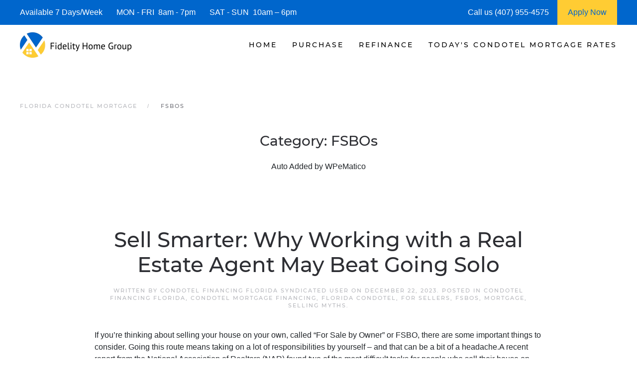

--- FILE ---
content_type: text/html; charset=UTF-8
request_url: https://www.floridacondotelmortgage.com/category/fsbos/
body_size: 25777
content:
<!DOCTYPE html>
<html lang="en-US">
    <head>
        <meta charset="UTF-8">
        <meta http-equiv="X-UA-Compatible" content="IE=edge">
        <meta name="viewport" content="width=device-width, initial-scale=1">
        <link rel="shortcut icon" href="/wp-content/uploads/Florida-Condotel-Mortgage-Logo.png">
        <link rel="apple-touch-icon" href="/wp-content/uploads/Florida-Condotel-Mortgage-Logo.png">
                <meta name='robots' content='index, follow, max-image-preview:large, max-snippet:-1, max-video-preview:-1' />




	
	<title>Florida Condotel Mortgage | Florida Condotel Mortgage Rates</title>
<style id="wpr-usedcss">:root{--wp--preset--aspect-ratio--square:1;--wp--preset--aspect-ratio--4-3:4/3;--wp--preset--aspect-ratio--3-4:3/4;--wp--preset--aspect-ratio--3-2:3/2;--wp--preset--aspect-ratio--2-3:2/3;--wp--preset--aspect-ratio--16-9:16/9;--wp--preset--aspect-ratio--9-16:9/16;--wp--preset--color--black:#000000;--wp--preset--color--cyan-bluish-gray:#abb8c3;--wp--preset--color--white:#ffffff;--wp--preset--color--pale-pink:#f78da7;--wp--preset--color--vivid-red:#cf2e2e;--wp--preset--color--luminous-vivid-orange:#ff6900;--wp--preset--color--luminous-vivid-amber:#fcb900;--wp--preset--color--light-green-cyan:#7bdcb5;--wp--preset--color--vivid-green-cyan:#00d084;--wp--preset--color--pale-cyan-blue:#8ed1fc;--wp--preset--color--vivid-cyan-blue:#0693e3;--wp--preset--color--vivid-purple:#9b51e0;--wp--preset--gradient--vivid-cyan-blue-to-vivid-purple:linear-gradient(135deg,rgba(6, 147, 227, 1) 0%,rgb(155, 81, 224) 100%);--wp--preset--gradient--light-green-cyan-to-vivid-green-cyan:linear-gradient(135deg,rgb(122, 220, 180) 0%,rgb(0, 208, 130) 100%);--wp--preset--gradient--luminous-vivid-amber-to-luminous-vivid-orange:linear-gradient(135deg,rgba(252, 185, 0, 1) 0%,rgba(255, 105, 0, 1) 100%);--wp--preset--gradient--luminous-vivid-orange-to-vivid-red:linear-gradient(135deg,rgba(255, 105, 0, 1) 0%,rgb(207, 46, 46) 100%);--wp--preset--gradient--very-light-gray-to-cyan-bluish-gray:linear-gradient(135deg,rgb(238, 238, 238) 0%,rgb(169, 184, 195) 100%);--wp--preset--gradient--cool-to-warm-spectrum:linear-gradient(135deg,rgb(74, 234, 220) 0%,rgb(151, 120, 209) 20%,rgb(207, 42, 186) 40%,rgb(238, 44, 130) 60%,rgb(251, 105, 98) 80%,rgb(254, 248, 76) 100%);--wp--preset--gradient--blush-light-purple:linear-gradient(135deg,rgb(255, 206, 236) 0%,rgb(152, 150, 240) 100%);--wp--preset--gradient--blush-bordeaux:linear-gradient(135deg,rgb(254, 205, 165) 0%,rgb(254, 45, 45) 50%,rgb(107, 0, 62) 100%);--wp--preset--gradient--luminous-dusk:linear-gradient(135deg,rgb(255, 203, 112) 0%,rgb(199, 81, 192) 50%,rgb(65, 88, 208) 100%);--wp--preset--gradient--pale-ocean:linear-gradient(135deg,rgb(255, 245, 203) 0%,rgb(182, 227, 212) 50%,rgb(51, 167, 181) 100%);--wp--preset--gradient--electric-grass:linear-gradient(135deg,rgb(202, 248, 128) 0%,rgb(113, 206, 126) 100%);--wp--preset--gradient--midnight:linear-gradient(135deg,rgb(2, 3, 129) 0%,rgb(40, 116, 252) 100%);--wp--preset--font-size--small:13px;--wp--preset--font-size--medium:20px;--wp--preset--font-size--large:36px;--wp--preset--font-size--x-large:42px;--wp--preset--spacing--20:0.44rem;--wp--preset--spacing--30:0.67rem;--wp--preset--spacing--40:1rem;--wp--preset--spacing--50:1.5rem;--wp--preset--spacing--60:2.25rem;--wp--preset--spacing--70:3.38rem;--wp--preset--spacing--80:5.06rem;--wp--preset--shadow--natural:6px 6px 9px rgba(0, 0, 0, .2);--wp--preset--shadow--deep:12px 12px 50px rgba(0, 0, 0, .4);--wp--preset--shadow--sharp:6px 6px 0px rgba(0, 0, 0, .2);--wp--preset--shadow--outlined:6px 6px 0px -3px rgba(255, 255, 255, 1),6px 6px rgba(0, 0, 0, 1);--wp--preset--shadow--crisp:6px 6px 0px rgba(0, 0, 0, 1)}:where(.is-layout-flex){gap:.5em}:where(.is-layout-grid){gap:.5em}:where(.wp-block-post-template.is-layout-flex){gap:1.25em}:where(.wp-block-post-template.is-layout-grid){gap:1.25em}:where(.wp-block-columns.is-layout-flex){gap:2em}:where(.wp-block-columns.is-layout-grid){gap:2em}:root :where(.wp-block-pullquote){font-size:1.5em;line-height:1.6}:root{--blue:#007bff;--indigo:#6610f2;--purple:#6f42c1;--pink:#e83e8c;--red:#dc3545;--orange:#fd7e14;--yellow:#ffc107;--green:#28a745;--teal:#20c997;--cyan:#17a2b8;--white:#fff;--gray:#6c757d;--gray-dark:#343a40;--primary:#007bff;--secondary:#6c757d;--success:#28a745;--info:#17a2b8;--warning:#ffc107;--danger:#dc3545;--light:#f8f9fa;--dark:#343a40;--breakpoint-xs:0;--breakpoint-sm:576px;--breakpoint-md:768px;--breakpoint-lg:992px;--breakpoint-xl:1200px;--font-family-sans-serif:-apple-system,BlinkMacSystemFont,"Segoe UI",Roboto,"Helvetica Neue",Arial,"Noto Sans",sans-serif,"Apple Color Emoji","Segoe UI Emoji","Segoe UI Symbol","Noto Color Emoji";--font-family-monospace:SFMono-Regular,Menlo,Monaco,Consolas,"Liberation Mono","Courier New",monospace}*,::after,::before{box-sizing:border-box}html{font-family:sans-serif;line-height:1.15;-webkit-text-size-adjust:100%;-webkit-tap-highlight-color:transparent}article,footer,header,main,nav,section{display:block}body{margin:0;font-family:-apple-system,BlinkMacSystemFont,"Segoe UI",Roboto,"Helvetica Neue",Arial,"Noto Sans",sans-serif,"Apple Color Emoji","Segoe UI Emoji","Segoe UI Symbol","Noto Color Emoji";font-size:1rem;font-weight:400;line-height:1.5;color:#212529;text-align:left;background-color:#fff}[tabindex="-1"]:focus{outline:0!important}h1,h2{margin-top:0;margin-bottom:.5rem}p{margin-top:0;margin-bottom:1rem}address{margin-bottom:1rem;font-style:normal;line-height:inherit}dl,ul{margin-top:0;margin-bottom:1rem}ul ul{margin-bottom:0}dd{margin-bottom:.5rem;margin-left:0}a{color:#007bff;text-decoration:none;background-color:transparent}a:hover{color:#0056b3;text-decoration:underline}a:not([href]):not([tabindex]){color:inherit;text-decoration:none}a:not([href]):not([tabindex]):focus,a:not([href]):not([tabindex]):hover{color:inherit;text-decoration:none}a:not([href]):not([tabindex]):focus{outline:0}code{font-family:SFMono-Regular,Menlo,Monaco,Consolas,"Liberation Mono","Courier New",monospace;font-size:1em}img{vertical-align:middle;border-style:none}svg{overflow:hidden;vertical-align:middle}table{border-collapse:collapse}th{text-align:inherit}label{display:inline-block;margin-bottom:.5rem}button{border-radius:0}button:focus{outline:dotted 1px;outline:-webkit-focus-ring-color auto 5px}button,input,optgroup,select,textarea{margin:0;font-family:inherit;font-size:inherit;line-height:inherit}button,input{overflow:visible}button,select{text-transform:none}select{word-wrap:normal}[type=button],[type=reset],[type=submit],button{-webkit-appearance:button}[type=button]:not(:disabled),[type=reset]:not(:disabled),[type=submit]:not(:disabled),button:not(:disabled){cursor:pointer}[type=button]::-moz-focus-inner,[type=reset]::-moz-focus-inner,[type=submit]::-moz-focus-inner,button::-moz-focus-inner{padding:0;border-style:none}input[type=checkbox],input[type=radio]{box-sizing:border-box;padding:0}input[type=date],input[type=month]{-webkit-appearance:listbox}textarea{overflow:auto;resize:vertical}fieldset{min-width:0;padding:0;margin:0;border:0}legend{display:block;width:100%;max-width:100%;padding:0;margin-bottom:.5rem;font-size:1.5rem;line-height:inherit;color:inherit;white-space:normal}progress{vertical-align:baseline}[type=number]::-webkit-inner-spin-button,[type=number]::-webkit-outer-spin-button{height:auto}[type=search]{outline-offset:-2px;-webkit-appearance:none}[type=search]::-webkit-search-decoration{-webkit-appearance:none}::-webkit-file-upload-button{font:inherit;-webkit-appearance:button}h1,h2{margin-bottom:.5rem;font-weight:500;line-height:1.2}h1{font-size:2.5rem}h2{font-size:2rem}code{font-size:87.5%;color:#e83e8c;word-break:break-word}a>code{color:inherit}.container{width:100%;padding-right:15px;padding-left:15px;margin-right:auto;margin-left:auto}@media (min-width:576px){.container{max-width:540px}}@media (min-width:768px){.container{max-width:720px}}@media (min-width:992px){.container{max-width:960px}}@media (min-width:1200px){.container{max-width:1140px}}.table{width:100%;margin-bottom:1rem;color:#212529}.table td,.table th{padding:.75rem;vertical-align:top;border-top:1px solid #dee2e6}.table thead th{vertical-align:bottom;border-bottom:2px solid #dee2e6}.table tbody+tbody{border-top:2px solid #dee2e6}.fade{transition:opacity .15s linear}@media (prefers-reduced-motion:reduce){.fade{transition:none}}.fade:not(.show){opacity:0}.dropdown{position:relative}.progress{display:-ms-flexbox;display:flex;height:1rem;overflow:hidden;font-size:.75rem;background-color:#e9ecef;border-radius:.25rem}.media{display:-ms-flexbox;display:flex;-ms-flex-align:start;align-items:flex-start}.close{float:right;font-size:1.5rem;font-weight:700;line-height:1;color:#000;text-shadow:0 1px 0 #fff;opacity:.5}.close:hover{color:#000;text-decoration:none}.close:not(:disabled):not(.disabled):focus,.close:not(:disabled):not(.disabled):hover{opacity:.75}button.close{padding:0;background-color:transparent;border:0;-webkit-appearance:none;-moz-appearance:none;appearance:none}a.close.disabled{pointer-events:none}.tooltip{position:absolute;z-index:1070;display:block;margin:0;font-family:-apple-system,BlinkMacSystemFont,"Segoe UI",Roboto,"Helvetica Neue",Arial,"Noto Sans",sans-serif,"Apple Color Emoji","Segoe UI Emoji","Segoe UI Symbol","Noto Color Emoji";font-style:normal;font-weight:400;line-height:1.5;text-align:left;text-align:start;text-decoration:none;text-shadow:none;text-transform:none;letter-spacing:normal;word-break:normal;word-spacing:normal;white-space:normal;line-break:auto;font-size:.875rem;word-wrap:break-word;opacity:0}.tooltip.show{opacity:.9}.tooltip .arrow{position:absolute;display:block;width:.8rem;height:.4rem}.tooltip .arrow::before{position:absolute;content:"";border-color:transparent;border-style:solid}.carousel{position:relative}.border{border:1px solid #dee2e6!important}.visible{visibility:visible!important}@media print{*,::after,::before{text-shadow:none!important;box-shadow:none!important}a:not(.btn){text-decoration:underline}thead{display:table-header-group}img,tr{page-break-inside:avoid}h2,p{orphans:3;widows:3}h2{page-break-after:avoid}@page{size:a3}body{min-width:992px!important}.container{min-width:992px!important}.table{border-collapse:collapse!important}.table td,.table th{background-color:#fff!important}}body{margin-bottom:50px}#myBar{width:15px;height:10px;border-radius:5px;background-color:#4caf50}#progress_percentage{color:#4caf50}.checked{border:3px solid green}.div_checked{background:#308d45;border:1px solid #308d45}.slider{width:90%;margin:auto}.range{position:relative;float:left;width:100%;margin-top:20px}input[type=range]{-webkit-appearance:none;display:block;width:100%;height:15px;padding:0;border-radius:6px;background:#6c6d70;box-sizing:content-box;max-width:550px;margin:auto}input[type=range]:focus{outline:0}input[type=range]::-webkit-slider-thumb{-webkit-appearance:none;width:30px;height:30px;border:4px solid #2681ff;border-radius:50%;background:#fff;box-shadow:0 0 0 3px #fff;cursor:pointer}input[type=range]::-webkit-slider-thumb:hover{border:4px solid #2681ff;background:#2681ff;transition:all .5s}#pin-proceed-button.disabled{background:#ddd}@font-face{font-family:Montserrat;font-style:normal;font-weight:500;src:url(https://www.floridacondotelmortgage.com/wp-content/themes/yootheme/fonts/font-0dfa87e1.woff2) format('woff2'),url(https://www.floridacondotelmortgage.com/wp-content/themes/yootheme/fonts/font-328588b7.woff) format('woff');font-display:swap}html{font-family:Montserrat;font-size:16px;font-weight:400;line-height:1.625;-webkit-text-size-adjust:100%;background:#fff;color:#6c6d74;-webkit-font-smoothing:antialiased;-moz-osx-font-smoothing:grayscale;text-rendering:optimizeLegibility}body{margin:0}a:active,a:hover{outline:0}a{color:#06c;text-decoration:none;cursor:pointer}a:hover{color:#06c;text-decoration:underline}strong{font-weight:bolder}:not(pre)>code{font-family:Consolas,monaco,monospace;font-size:11px;color:#2d2e33;white-space:nowrap;padding:2px 6px;border:1px solid #e5e5e7;border-radius:1px}em{color:#2d2e33}canvas,iframe,img,svg,video{vertical-align:middle}canvas,img,video{max-width:100%;height:auto;box-sizing:border-box}@supports (display:block){svg{max-width:100%;height:auto;box-sizing:border-box}}svg:not(:root){overflow:hidden}img:not([src]){min-width:1px;visibility:hidden}iframe{border:0}address,dl,fieldset,p,ul{margin:0 0 20px}*+address,*+dl,*+fieldset,*+p,*+ul{margin-top:20px}.uk-h3,h1,h2{margin:0 0 20px;font-family:Montserrat;font-weight:inherit;color:#2d2e33;text-transform:inherit}*+.uk-h3,*+h1,*+h2{margin-top:40px}h1{font-size:36.54px;line-height:1.2;font-family:Montserrat}h2{font-size:32.04px;line-height:1.3;font-family:Montserrat}.uk-h3{font-size:28px;line-height:1.4;font-family:Montserrat}ul{padding-left:30px}ul>li>ul{margin:0}dt{font-weight:700}dd{margin-left:0}address{font-style:normal}::selection{background:#39f;color:#fff;text-shadow:none}main{display:block}template{display:none}:root{--uk-breakpoint-s:640px;--uk-breakpoint-m:960px;--uk-breakpoint-l:1200px;--uk-breakpoint-xl:1600px}.uk-link-muted a,a.uk-link-muted{color:#06c}.uk-link-muted a:hover,a.uk-link-muted:hover{color:#06c}.uk-link-reset a,a.uk-link-reset{color:inherit!important;text-decoration:none!important}.uk-icon{margin:0;border:none;border-radius:0;overflow:visible;font:inherit;color:inherit;text-transform:none;padding:0;background-color:transparent;display:inline-block;fill:currentcolor;line-height:0}button.uk-icon:not(:disabled){cursor:pointer}.uk-icon::-moz-focus-inner{border:0;padding:0}.uk-icon:not(.uk-preserve) [fill*='#']:not(.uk-preserve){fill:currentcolor}.uk-icon:not(.uk-preserve) [stroke*='#']:not(.uk-preserve){stroke:currentcolor}.uk-icon>*{transform:translate(0,0)}.uk-input{box-sizing:border-box;margin:0;border-radius:0;font:inherit}.uk-input{overflow:visible}.uk-input[type=search]::-webkit-search-cancel-button,.uk-input[type=search]::-webkit-search-decoration{-webkit-appearance:none}.uk-input[type=number]::-webkit-inner-spin-button,.uk-input[type=number]::-webkit-outer-spin-button{height:auto}.uk-input::-moz-placeholder{opacity:1}.uk-input{-webkit-appearance:none}.uk-input{max-width:100%;width:100%;border:0;padding:0 10px;background:#fff;color:#6c6d74;transition:.2s ease-in-out;transition-property:color,background-color,border-color,box-shadow}.uk-input{height:40px;vertical-align:middle;display:inline-block;border-bottom:1px solid #e5e5e7}.uk-input:not(input){line-height:38px}.uk-input:focus{outline:0;background-color:#fff;color:#6c6d74;border-color:#000!important}.uk-input:disabled{background-color:#f7f7f7;color:#b4b5ba;border-color:#e5e5e7!important;box-shadow:none}.uk-input::-ms-input-placeholder{color:#b4b5ba!important}.uk-input::placeholder{color:#b4b5ba}.uk-input[list]{padding-right:20px;background-repeat:no-repeat;background-position:100% 50%}.uk-input[list]:focus,.uk-input[list]:hover{background-image:url(data:image/svg+xml;charset=UTF-8,%3Csvg%20width%3D%2224%22%20height%3D%2216%22%20viewBox%3D%220%200%2024%2016%22%20xmlns%3D%22http%3A%2F%2Fwww.w3.org%2F2000%2Fsvg%22%3E%0A%20%20%20%20%3Cpolygon%20fill%3D%22%236C6D74%22%20points%3D%2212%2012%208%206%2016%206%22%20%2F%3E%0A%3C%2Fsvg%3E%0A)}.uk-input[list]::-webkit-calendar-picker-indicator{display:none}.uk-button{margin:0;border:none;overflow:visible;font:inherit;color:inherit;text-transform:none;-webkit-appearance:none;border-radius:0;display:inline-block;box-sizing:border-box;padding:0 20px;vertical-align:middle;font-size:11px;line-height:38px;text-align:center;text-decoration:none;transition:.1s ease-in-out;transition-property:color,background-color,background-position,border-color,box-shadow;font-family:Montserrat;font-weight:500;text-transform:uppercase;letter-spacing:2px;background-origin:border-box}.uk-button:not(:disabled){cursor:pointer}.uk-button::-moz-focus-inner{border:0;padding:0}.uk-button:hover{text-decoration:none}.uk-button:focus{outline:0}.uk-button-default{background-color:#f7f7f7;color:#6c6d74;border:1px solid transparent}.uk-button-default:focus,.uk-button-default:hover{background-color:transparent;color:#2d2e33;border-color:#e5e5e7}.uk-button-default.uk-active,.uk-button-default:active{background-color:transparent;color:#6c6d74;border-color:#cacacf}.uk-button-primary{background-color:#000;color:#fff;border:1px solid transparent}.uk-button-primary:focus,.uk-button-primary:hover{background-color:transparent;color:#000;border-color:#000}.uk-button-primary.uk-active,.uk-button-primary:active{background-color:transparent;color:rgba(0,0,0,.8);border-color:rgba(0,0,0,.6)}.uk-button-default:disabled,.uk-button-primary:disabled{background-color:#f7f7f7;color:#b4b5ba;border:1px solid transparent;background-image:none;box-shadow:none}.uk-button-text{padding:0;line-height:1.625;background:0 0;color:#2d2e33;position:relative;z-index:0}.uk-button-text::before{content:"";position:absolute;bottom:0;left:0;right:100%;z-index:-1;border-bottom:1px solid currentColor;transition:right .3s ease-out}.uk-button-text:focus,.uk-button-text:hover{color:#2d2e33}.uk-button-text:focus::before,.uk-button-text:hover::before{right:0}.uk-button-text:disabled{color:#b4b5ba}.uk-button-text:disabled::before{display:none}.uk-section{display:flow-root;box-sizing:border-box;padding-top:40px;padding-bottom:40px}@media (min-width:960px){h1{font-size:42px}h2{font-size:36px}.uk-section{padding-top:70px;padding-bottom:70px}}.uk-section>:last-child{margin-bottom:0}.uk-section-xsmall{padding-top:20px;padding-bottom:20px}.uk-section-default{background:#fff}.uk-container{display:flow-root;box-sizing:content-box;max-width:1200px;margin-left:auto;margin-right:auto;padding-left:15px;padding-right:15px}@media (min-width:640px){.uk-container{padding-left:20px;padding-right:20px}}@media (min-width:960px){.uk-container{padding-left:40px;padding-right:40px}}.uk-container>:last-child{margin-bottom:0}.uk-container .uk-container{padding-left:0;padding-right:0}.uk-container-small{max-width:900px}.uk-container-expand{max-width:none}.uk-close{color:#b4b5ba;transition:.1s ease-in-out;transition-property:color,opacity}.uk-close:focus,.uk-close:hover{color:#6c6d74;outline:0}.uk-totop{padding:5px;color:#2d2e33;background:0 0;transition:.1s ease-in-out;transition-property:color,background-color,border-color,box-shadow}.uk-totop:focus,.uk-totop:hover{color:rgba(45,46,51,.6);outline:0;background-color:transparent}.uk-totop:active{color:#b4b5ba;background-color:transparent}.uk-alert-close{position:absolute;top:15px;right:10px;color:inherit;opacity:.4}.uk-alert-close:first-child+*{margin-top:0}.uk-alert-close:focus,.uk-alert-close:hover{color:inherit;opacity:.8}.uk-article{display:flow-root}.uk-article>:last-child{margin-bottom:0}.uk-article+.uk-article{margin-top:70px}.uk-article-title{font-size:36.54px;line-height:1.2;color:#2d2e33;font-family:Montserrat}@media (min-width:960px){.uk-article-title{font-size:42px}}.uk-article-meta{font-size:11px;line-height:1.4;color:#b4b5ba;font-family:Montserrat;font-weight:500;text-transform:uppercase;letter-spacing:2px}.uk-article-meta a{color:#b4b5ba}.uk-article-meta a:hover{color:#6c6d74;text-decoration:none}.uk-search-icon:focus{outline:0}.uk-search-large{width:500px}.uk-search-large .uk-search-icon{width:80px}.uk-search-toggle{color:#b4b5ba}.uk-search-toggle:focus,.uk-search-toggle:hover{color:#6c6d74}.uk-accordion-title{display:block;font-size:20px;line-height:1.4;color:#2d2e33;padding:0;background:0 0;overflow:hidden;font-family:Montserrat}.uk-accordion-title::before{content:"";width:1.4em;height:1.4em;margin-left:10px;float:right;background-image:url(data:image/svg+xml;charset=UTF-8,%3Csvg%20width%3D%2213%22%20height%3D%2213%22%20viewBox%3D%220%200%2013%2013%22%20xmlns%3D%22http%3A%2F%2Fwww.w3.org%2F2000%2Fsvg%22%3E%0A%20%20%20%20%3Crect%20fill%3D%22%236C6D74%22%20width%3D%2213%22%20height%3D%221%22%20x%3D%220%22%20y%3D%226%22%20%2F%3E%0A%20%20%20%20%3Crect%20fill%3D%22%236C6D74%22%20width%3D%221%22%20height%3D%2213%22%20x%3D%226%22%20y%3D%220%22%20%2F%3E%0A%3C%2Fsvg%3E);background-repeat:no-repeat;background-position:50% 50%}.uk-open>.uk-accordion-title::before{background-image:url(data:image/svg+xml;charset=UTF-8,%3Csvg%20width%3D%2213%22%20height%3D%2213%22%20viewBox%3D%220%200%2013%2013%22%20xmlns%3D%22http%3A%2F%2Fwww.w3.org%2F2000%2Fsvg%22%3E%0A%20%20%20%20%3Crect%20fill%3D%22%236C6D74%22%20width%3D%2213%22%20height%3D%221%22%20x%3D%220%22%20y%3D%226%22%20%2F%3E%0A%3C%2Fsvg%3E)}.uk-accordion-title:focus,.uk-accordion-title:hover{color:#6c6d74;text-decoration:none;outline:0}.uk-accordion-content{display:flow-root;margin-top:20px}.uk-accordion-content>:last-child{margin-bottom:0}.uk-drop{display:none;position:absolute;z-index:1020;box-sizing:border-box;width:300px}.uk-drop.uk-open{display:block}.uk-dropdown{display:none;position:absolute;z-index:1020;box-sizing:border-box;min-width:200px;padding:25px;background:#fff;color:#6c6d74;box-shadow:0 1px 4px rgba(0,0,0,.14)}.uk-dropdown.uk-open{display:block}.uk-modal{display:none;position:fixed;top:0;right:0;bottom:0;left:0;z-index:1010;overflow-y:auto;-webkit-overflow-scrolling:touch;padding:15px;background:rgba(0,0,0,.6);opacity:0;transition:opacity .15s linear}@media (min-width:640px){.uk-modal{padding:50px 20px}}@media (min-width:960px){.uk-modal{padding-left:40px;padding-right:40px}}.uk-modal.uk-open{opacity:1}.uk-modal-page{overflow:hidden}.uk-modal-dialog{position:relative;box-sizing:border-box;margin:0 auto;width:600px;max-width:calc(100% - .01px)!important;background:#fff;opacity:0;transform:translateY(-100px);transition:.3s linear;transition-property:opacity,transform}.uk-open>.uk-modal-dialog{opacity:1;transform:translateY(0)}.uk-modal-footer{display:flow-root;padding:10px 20px;background:#fff;border-top:1px solid #e5e5e7}.uk-modal-footer>:last-child{margin-bottom:0}.uk-slideshow-items{position:relative;z-index:0;margin:0;padding:0;list-style:none;overflow:hidden;-webkit-touch-callout:none}.uk-slideshow-items>*{position:absolute;top:0;left:0;right:0;bottom:0;overflow:hidden;will-change:transform,opacity;touch-action:pan-y}.uk-slideshow-items>:focus{outline:0}.uk-slideshow-items>:not(.uk-active){display:none}.uk-slider-container{overflow:hidden}.uk-slider-items{will-change:transform;position:relative}.uk-slider-items:not(.uk-grid){display:flex;margin:0;padding:0;list-style:none;-webkit-touch-callout:none}.uk-slider-items.uk-grid{flex-wrap:nowrap}.uk-slider-items>*{flex:none;max-width:100%;position:relative;touch-action:pan-y}.uk-slider-items>:focus{outline:0}.uk-sticky-fixed{z-index:980;box-sizing:border-box;margin:0!important;-webkit-backface-visibility:hidden;backface-visibility:hidden}.uk-sticky[class*=uk-animation-]{animation-duration:.2s}.uk-offcanvas{display:none;position:fixed;top:0;bottom:0;left:0;z-index:1000}.uk-offcanvas-flip .uk-offcanvas{right:0;left:auto}.uk-offcanvas-bar{position:absolute;top:0;bottom:0;left:-270px;box-sizing:border-box;width:270px;padding:20px;background:#000;overflow-y:auto;-webkit-overflow-scrolling:touch}.uk-offcanvas-flip .uk-offcanvas-bar{left:auto;right:-270px}@media (min-width:960px){.uk-offcanvas-bar{left:-350px;width:350px;padding:40px}.uk-offcanvas-flip .uk-offcanvas-bar{right:-350px}}.uk-open>.uk-offcanvas-bar{left:0}.uk-offcanvas-flip .uk-open>.uk-offcanvas-bar{left:auto;right:0}.uk-offcanvas-bar-animation{transition:left .3s ease-out}.uk-offcanvas-flip .uk-offcanvas-bar-animation{transition-property:right}.uk-offcanvas-close{position:absolute;z-index:1000;top:20px;right:20px;padding:5px}.uk-offcanvas-overlay{width:100vw;touch-action:none}.uk-offcanvas-overlay::before{content:"";position:absolute;top:0;bottom:0;left:0;right:0;background:rgba(0,0,0,.1);opacity:0;transition:opacity .15s linear}.uk-offcanvas-overlay.uk-open::before{opacity:1}.uk-offcanvas-container,.uk-offcanvas-page{overflow-x:hidden}.uk-offcanvas-container{position:relative;left:0;transition:left .3s ease-out;box-sizing:border-box;width:100%}:not(.uk-offcanvas-flip).uk-offcanvas-container-animation{left:270px}.uk-offcanvas-flip.uk-offcanvas-container-animation{left:-270px}@media (min-width:960px){:not(.uk-offcanvas-flip).uk-offcanvas-container-animation{left:350px}.uk-offcanvas-flip.uk-offcanvas-container-animation{left:-350px}}.uk-leader-fill::after{display:inline-block;margin-left:10px;width:0;content:attr(data-fill);white-space:nowrap;color:#6c6d74}.uk-leader-fill.uk-leader-hide::after{display:none}:root{--uk-leader-fill-content:.}.uk-notification{position:fixed;top:15px;left:15px;z-index:1040;box-sizing:border-box;width:420px}@media (max-width:639px){.uk-notification{left:15px;right:15px;width:auto;margin:0}}.uk-notification-message{position:relative;padding:20px;background:#f7f7f7;color:#6c6d74;font-size:16px;line-height:1.5;cursor:pointer}*+.uk-notification-message{margin-top:10px}.uk-notification-close{display:none;position:absolute;top:10px;right:10px}.uk-notification-message:hover .uk-notification-close{display:block}.uk-sortable{position:relative}.uk-sortable>:last-child{margin-bottom:0}.uk-sortable-drag{position:fixed!important;z-index:1050!important;pointer-events:none}.uk-sortable-placeholder{opacity:0;pointer-events:none}.uk-sortable-empty{min-height:50px}.uk-grid{display:flex;flex-wrap:wrap;margin:0;padding:0;list-style:none}.uk-grid>*{margin:0}.uk-grid>*>:last-child{margin-bottom:0}.uk-grid{margin-left:-20px}.uk-grid>*{padding-left:20px}*+.uk-grid-margin,.uk-grid+.uk-grid,.uk-grid>.uk-grid-margin{margin-top:20px}@media (min-width:1200px){.uk-grid{margin-left:-40px}.uk-grid>*{padding-left:40px}*+.uk-grid-margin,.uk-grid+.uk-grid,.uk-grid>.uk-grid-margin{margin-top:40px}}.uk-grid-small{margin-left:-10px}.uk-grid-small>*{padding-left:10px}.uk-grid+.uk-grid-small,.uk-grid-small>.uk-grid-margin{margin-top:10px}.uk-grid+.uk-grid-row-large,.uk-grid-row-large>.uk-grid-margin{margin-top:40px}@media (min-width:1200px){.uk-grid+.uk-grid-row-large,.uk-grid-row-large>.uk-grid-margin{margin-top:70px}}.uk-grid-item-match{display:flex;flex-wrap:wrap}.uk-grid-item-match>:not([class*=uk-width]){box-sizing:border-box;width:100%;flex:auto}.uk-nav,.uk-nav ul{margin:0;padding:0;list-style:none}.uk-nav li>a{display:block;text-decoration:none}.uk-nav li>a:focus{outline:0}.uk-nav>li>a{padding:8px 0}ul.uk-nav-sub{padding:5px 0 5px 15px}.uk-nav-sub ul{padding-left:15px}.uk-nav-sub a{padding:2px 0}.uk-nav-default{font-size:11px;font-family:Montserrat;font-weight:500;text-transform:uppercase;letter-spacing:2px}.uk-nav-default>li>a{color:#fff;transition:.1s ease-in-out;transition-property:color,background-color,border-color,box-shadow}.uk-nav-default>li>a:focus,.uk-nav-default>li>a:hover{color:#06c;background-color:transparent}.uk-nav-default>li.uk-active>a{color:#06c;background-color:transparent}.uk-nav-default .uk-nav-sub a{color:#fff}.uk-nav-default .uk-nav-sub a:focus,.uk-nav-default .uk-nav-sub a:hover{color:#06c}.uk-nav-default .uk-nav-sub li.uk-active>a{color:#2d2e33}.uk-nav-primary{font-family:Montserrat}.uk-nav-primary>li>a{font-size:28px;line-height:1.625;color:#06c;transition:.1s ease-in-out;transition-property:color,background-color,border-color,box-shadow;padding:8px 0}.uk-nav-primary>li>a:focus,.uk-nav-primary>li>a:hover{color:#06c}.uk-nav-primary>li.uk-active>a{color:#2d2e33}.uk-nav-primary .uk-nav-sub a{color:#fff}.uk-nav-primary .uk-nav-sub a:focus,.uk-nav-primary .uk-nav-sub a:hover{color:#06c}.uk-nav-primary .uk-nav-sub li.uk-active>a{color:#2d2e33}.uk-navbar{display:flex;position:relative}.uk-navbar-container:not(.uk-navbar-transparent){background:#fff}.uk-navbar-container>::after,.uk-navbar-container>::before{display:none!important}.uk-navbar-center,.uk-navbar-left,.uk-navbar-right{display:flex;align-items:center}.uk-navbar-right{margin-left:auto}.uk-navbar-center:only-child{margin-left:auto;margin-right:auto;position:relative}.uk-navbar-center:not(:only-child){position:absolute;top:50%;left:50%;transform:translate(-50%,-50%);width:max-content;box-sizing:border-box;z-index:990}.uk-navbar-nav{display:flex;margin:0;padding:0;list-style:none}.uk-navbar-center:only-child,.uk-navbar-left,.uk-navbar-right{flex-wrap:wrap}.uk-navbar-item,.uk-navbar-nav>li>a,.uk-navbar-toggle{display:flex;justify-content:center;align-items:center;box-sizing:border-box;min-height:80px;padding:0 15px;font-size:14px;font-family:Montserrat;text-decoration:none}.uk-navbar-nav>li>a{color:#000;transition:.1s ease-in-out;transition-property:color,background-color,border-color,box-shadow;font-weight:500;text-transform:uppercase;letter-spacing:3px}.uk-navbar-nav>li:hover>a,.uk-navbar-nav>li>a.uk-open,.uk-navbar-nav>li>a:focus{color:#06c;outline:0}.uk-navbar-nav>li>a:active{color:#06c}.uk-navbar-nav>li.uk-active>a{color:#06c}.uk-navbar-item{color:#6c6d74}.uk-navbar-toggle{color:#2d2e33;font-weight:500;text-transform:uppercase;letter-spacing:3px}.uk-navbar-toggle.uk-open,.uk-navbar-toggle:focus,.uk-navbar-toggle:hover{color:#b4b5ba;outline:0;text-decoration:none}.uk-navbar-dropdown{display:none;position:absolute;z-index:1020;box-sizing:border-box;width:355px;padding:25px;background:#fff;color:#6c6d74;box-shadow:0 1px 4px rgba(0,0,0,.14)}.uk-navbar-dropdown.uk-open{display:block}.uk-navbar-dropdown-nav{margin-left:0;margin-right:0;font-size:11px;font-family:Montserrat;font-weight:500;text-transform:uppercase;letter-spacing:2px}.uk-navbar-dropdown-nav>li>a{color:#000;padding:6px 0}.uk-navbar-dropdown-nav>li>a:focus,.uk-navbar-dropdown-nav>li>a:hover{color:#06c}.uk-navbar-dropdown-nav>li.uk-active>a{color:#06c}.uk-navbar-dropdown-nav .uk-nav-sub a{color:#b4b5ba}.uk-navbar-dropdown-nav .uk-nav-sub a:focus,.uk-navbar-dropdown-nav .uk-nav-sub a:hover{color:#6c6d74}.uk-navbar-dropdown-nav .uk-nav-sub li.uk-active>a{color:#2d2e33}.uk-navbar-container>.uk-container .uk-navbar-left{margin-left:-15px;margin-right:-15px}.uk-navbar-container>.uk-container .uk-navbar-right{margin-right:-15px}.uk-navbar-dropdown-nav .uk-nav-sub{padding-left:15px}.uk-subnav{display:flex;flex-wrap:wrap;margin-left:-20px;padding:0;list-style:none}.uk-subnav>*{flex:none;padding-left:20px;position:relative}.uk-subnav>*>:first-child{display:block;color:#06c;transition:.1s ease-in-out;transition-property:color,background-color,border-color,box-shadow;font-size:11px;font-family:Montserrat;font-weight:500;text-transform:uppercase;letter-spacing:2px}.uk-subnav>*>a:focus,.uk-subnav>*>a:hover{color:#06c;text-decoration:none;outline:0}.uk-subnav>.uk-active>a{color:#06c}.uk-subnav-divider{margin-left:-41px}.uk-subnav-divider>*{display:flex;align-items:center}.uk-subnav-divider>::before{content:"";height:1em;margin-left:0;margin-right:20px;border-left:1px solid transparent}.uk-subnav-divider>:nth-child(n+2):not(.uk-first-column)::before{border-left-color:#e5e5e7}.uk-subnav>.uk-disabled>a{color:#b4b5ba}.uk-breadcrumb{padding:0;list-style:none}.uk-breadcrumb>*{display:contents}.uk-breadcrumb>*>*{font-size:11px;color:#b4b5ba;font-family:Montserrat;font-weight:500;text-transform:uppercase;letter-spacing:2px}.uk-breadcrumb>*>:focus,.uk-breadcrumb>*>:hover{color:#6c6d74;text-decoration:none}.uk-breadcrumb>.uk-disabled>*{color:#b4b5ba}.uk-breadcrumb>:last-child>a:not([href]),.uk-breadcrumb>:last-child>span{color:#6c6d74}.uk-breadcrumb>:nth-child(n+2):not(.uk-first-column)::before{content:"/";display:inline-block;margin:0 20px 0 calc(20px - 4px);font-size:11px;color:#b4b5ba}.uk-pagination{display:flex;flex-wrap:wrap;margin-left:-16px;padding:0;list-style:none}.uk-pagination>*{flex:none;padding-left:16px;position:relative}.uk-pagination>*>*{display:block;padding:0 2px;color:#6c6d74;box-sizing:border-box;min-width:0;background:0 0;line-height:1.625;text-align:center;transition:.1s ease-in-out;transition-property:color,background-color,border-color,box-shadow;font-size:11px;font-family:Montserrat;font-weight:500;text-transform:uppercase;letter-spacing:0;border-bottom:1px solid transparent}.uk-pagination>*>:focus,.uk-pagination>*>:hover{color:#000;text-decoration:none;background-color:transparent;border-bottom-color:#e5e5e7}.uk-pagination>.uk-active>*{color:#2d2e33;background-color:transparent;border-bottom-color:#000}.uk-pagination>.uk-disabled>*{color:#b4b5ba;background-color:transparent;border-bottom-color:transparent}.uk-tab-left,.uk-tab-right{flex-direction:column;margin-left:0}.uk-tab-left>*,.uk-tab-right>*{padding-left:0}.uk-tab-left::before{top:0;bottom:0;left:auto;right:0;border-left:1px solid transparent;border-bottom:none}.uk-tab-right::before{top:0;bottom:0;left:0;right:auto;border-left:1px solid transparent;border-bottom:none}.uk-tab-left>*>a{text-align:left;padding:5px 10px;border-right:1px solid transparent;border-bottom:0}.uk-tab-right>*>a{text-align:left;padding:5px 10px;border-left:1px solid transparent;border-bottom:0}.uk-slidenav{padding:5px 10px;color:rgba(108,109,116,.5);background:0 0;transition:.1s ease-in-out;transition-property:color,background-color,border-color,box-shadow}.uk-slidenav:focus,.uk-slidenav:hover{color:rgba(108,109,116,.9);outline:0;background-color:transparent}.uk-slidenav:active{color:rgba(108,109,116,.5);background-color:transparent}.uk-slidenav-large{padding:10px}.uk-lightbox-page{overflow:hidden}.uk-lightbox-items>*{position:absolute;top:0;right:0;bottom:0;left:0;display:none;justify-content:center;align-items:center;color:rgba(255,255,255,.7);will-change:transform,opacity}.uk-lightbox-items>*>*{max-width:100vw;max-height:100vh}.uk-lightbox-items>:focus{outline:0}.uk-lightbox-items>*>:not(iframe){width:auto;height:auto}.uk-lightbox-items>.uk-active{display:flex}.uk-lightbox-caption:empty{display:none}.uk-lightbox-iframe{width:80%;height:80%}[class*=uk-animation-]{animation-duration:.5s;animation-timing-function:ease-out;animation-fill-mode:both}.uk-animation-fade{animation-name:uk-fade;animation-duration:.8s;animation-timing-function:linear}.uk-animation-scale-up{animation-name:uk-fade-scale-02}@keyframes uk-fade{0%{opacity:0}100%{opacity:1}}@keyframes uk-fade-scale-02{0%{opacity:0;transform:scale(.2)}100%{opacity:1;transform:scale(1)}}[class*=uk-child-width]>*{box-sizing:border-box;width:100%}.uk-child-width-auto>*{width:auto}[class*=uk-width]{box-sizing:border-box;width:100%;max-width:100%}@media (min-width:640px){.uk-width-1-2\@s{width:50%}}.uk-text-small{font-size:11px;line-height:1.5}.uk-text-right{text-align:right!important}.uk-text-center{text-align:center!important}.uk-svg,.uk-svg:not(.uk-preserve) [fill*='#']:not(.uk-preserve){fill:currentcolor}.uk-svg:not(.uk-preserve) [stroke*='#']:not(.uk-preserve){stroke:currentcolor}.uk-svg{transform:translate(0,0)}.uk-panel{display:flow-root;position:relative;box-sizing:border-box}.uk-panel>:last-child{margin-bottom:0}.uk-responsive-width{box-sizing:border-box}.uk-responsive-width{max-width:100%!important;height:auto}.uk-logo{font-size:28px;font-family:Montserrat;color:#6c6d74;text-decoration:none}.uk-logo:focus,.uk-logo:hover{color:#6c6d74;outline:0;text-decoration:none}.uk-disabled{pointer-events:none}.uk-drag,.uk-drag *{cursor:move}.uk-drag iframe{pointer-events:none}.uk-dragover{box-shadow:0 0 20px rgba(100,100,100,.3)}.uk-flex{display:flex}.uk-flex-inline{display:inline-flex}.uk-flex-inline::after,.uk-flex-inline::before,.uk-flex::after,.uk-flex::before{display:none}.uk-flex-center{justify-content:center}.uk-flex-top{align-items:flex-start}.uk-flex-middle{align-items:center}.uk-flex-column{flex-direction:column}.uk-flex-wrap-top{align-content:flex-start}.uk-margin{margin-bottom:20px}*+.uk-margin{margin-top:20px!important}.uk-margin-top{margin-top:20px!important}.uk-margin-small-top{margin-top:10px!important}.uk-margin-medium{margin-bottom:40px}*+.uk-margin-medium{margin-top:40px!important}.uk-margin-medium-top{margin-top:40px!important}.uk-margin-medium-bottom{margin-bottom:40px!important}.uk-margin-large{margin-bottom:40px}*+.uk-margin-large{margin-top:40px!important}.uk-margin-large-top{margin-top:40px!important}@media (min-width:1200px){.uk-margin-large{margin-bottom:70px}*+.uk-margin-large{margin-top:70px!important}.uk-margin-large-top{margin-top:70px!important}}.uk-margin-auto-bottom{margin-bottom:auto!important}.uk-margin-auto-vertical{margin-top:auto!important;margin-bottom:auto!important}.uk-margin-remove-bottom{margin-bottom:0!important}.uk-margin-remove-adjacent+*{margin-top:0!important}.uk-padding-remove-top{padding-top:0!important}[hidden]{display:none!important}@media (min-width:960px){.uk-width-1-3\@m{width:calc(100% * 1 / 3.001)}.uk-width-1-4\@m{width:25%}.uk-text-left\@m{text-align:left!important}.uk-text-right\@m{text-align:right!important}.uk-hidden\@m{display:none!important}}@media (max-width:959px){.uk-visible\@m{display:none!important}}.uk-invisible{visibility:hidden!important}.uk-light{color:rgba(255,255,255,.7)}.uk-light a{color:#fff}.uk-light a:hover{color:rgba(255,255,255,.7)}.uk-light :not(pre)>code{color:rgba(255,255,255,.7);border-color:rgba(255,255,255,.1)}.uk-light em{color:#fff}.uk-light .uk-h3,.uk-light h1,.uk-light h2{color:#fff}.uk-light .uk-link-muted a,.uk-light a.uk-link-muted{color:rgba(255,255,255,.4)}.uk-light .uk-link-muted a:hover,.uk-light a.uk-link-muted:hover{color:rgba(255,255,255,.7)}.uk-light .uk-input{background-color:rgba(255,255,255,.1);color:rgba(255,255,255,.7);background-clip:padding-box;border-color:transparent!important}.uk-light .uk-input:focus{background-color:rgba(255,255,255,.1);color:rgba(255,255,255,.7);border-color:transparent!important}.uk-light .uk-input::-ms-input-placeholder{color:rgba(255,255,255,.4)!important}.uk-light .uk-input::placeholder{color:rgba(255,255,255,.4)}.uk-light .uk-input[list]:focus,.uk-light .uk-input[list]:hover{background-image:url(data:image/svg+xml;charset=UTF-8,%3Csvg%20width%3D%2224%22%20height%3D%2216%22%20viewBox%3D%220%200%2024%2016%22%20xmlns%3D%22http%3A%2F%2Fwww.w3.org%2F2000%2Fsvg%22%3E%0A%20%20%20%20%3Cpolygon%20fill%3D%22rgba%28255,%20255,%20255,%200.7%29%22%20points%3D%2212%2012%208%206%2016%206%22%20%2F%3E%0A%3C%2Fsvg%3E%0A)}.uk-light .uk-button-default{background-color:rgba(255,255,255,.1);color:rgba(255,255,255,.7);border-color:transparent}.uk-light .uk-button-default:focus,.uk-light .uk-button-default:hover{background-color:transparent;color:#fff;border-color:rgba(255,255,255,.1)}.uk-light .uk-button-default.uk-active,.uk-light .uk-button-default:active{background-color:transparent;color:rgba(255,255,255,.4);border-color:#fff}.uk-light .uk-button-primary{background-color:#fff;color:#242427;border-color:transparent}.uk-light .uk-button-primary:focus,.uk-light .uk-button-primary:hover{background-color:transparent;color:#fff;border-color:rgba(255,255,255,.1)}.uk-light .uk-button-primary.uk-active,.uk-light .uk-button-primary:active{background-color:transparent;color:rgba(255,255,255,.7);border-color:#fff}.uk-light .uk-button-text{color:rgba(255,255,255,.4)}.uk-light .uk-button-text:focus,.uk-light .uk-button-text:hover{color:rgba(255,255,255,.7)}.uk-light .uk-button-text:disabled{color:rgba(255,255,255,.4)}.uk-light .uk-close{color:rgba(255,255,255,.4)}.uk-light .uk-close:focus,.uk-light .uk-close:hover{color:rgba(255,255,255,.7)}.uk-light .uk-totop{color:rgba(255,255,255,.4);background-color:transparent}.uk-light .uk-totop:focus,.uk-light .uk-totop:hover{color:rgba(255,255,255,.7);background-color:transparent}.uk-light .uk-totop:active{color:#fff;background-color:transparent}.uk-light .uk-article-title{color:#fff}.uk-light .uk-article-meta{color:rgba(255,255,255,.4)}.uk-light .uk-search-toggle{color:rgba(255,255,255,.4)}.uk-light .uk-search-toggle:focus,.uk-light .uk-search-toggle:hover{color:rgba(255,255,255,.7)}.uk-light .uk-accordion-title{color:#fff;background-color:transparent}.uk-light .uk-accordion-title:focus,.uk-light .uk-accordion-title:hover{color:rgba(255,255,255,.7)}.uk-light .uk-leader-fill::after{color:rgba(255,255,255,.7)}.uk-light .uk-nav-default>li>a{color:rgba(255,255,255,.4)}.uk-light .uk-nav-default>li>a:focus,.uk-light .uk-nav-default>li>a:hover{color:rgba(255,255,255,.7);background-color:transparent}.uk-light .uk-nav-default>li.uk-active>a{color:#fff;background-color:transparent}.uk-light .uk-nav-default .uk-nav-sub a{color:rgba(255,255,255,.4)}.uk-light .uk-nav-default .uk-nav-sub a:focus,.uk-light .uk-nav-default .uk-nav-sub a:hover{color:rgba(255,255,255,.7)}.uk-light .uk-nav-default .uk-nav-sub li.uk-active>a{color:#fff}.uk-light .uk-nav-primary>li>a{color:rgba(255,255,255,.4)}.uk-light .uk-nav-primary>li>a:focus,.uk-light .uk-nav-primary>li>a:hover{color:rgba(255,255,255,.7)}.uk-light .uk-nav-primary>li.uk-active>a{color:#fff}.uk-light .uk-nav-primary .uk-nav-sub a{color:rgba(255,255,255,.4)}.uk-light .uk-nav-primary .uk-nav-sub a:focus,.uk-light .uk-nav-primary .uk-nav-sub a:hover{color:rgba(255,255,255,.7)}.uk-light .uk-nav-primary .uk-nav-sub li.uk-active>a{color:#fff}.uk-light .uk-navbar-nav>li>a{color:rgba(255,255,255,.4)}.uk-light .uk-navbar-nav>li:hover>a,.uk-light .uk-navbar-nav>li>a.uk-open,.uk-light .uk-navbar-nav>li>a:focus{color:rgba(255,255,255,.7)}.uk-light .uk-navbar-nav>li>a:active{color:#fff}.uk-light .uk-navbar-nav>li.uk-active>a{color:#fff}.uk-light .uk-navbar-item{color:rgba(255,255,255,.7)}.uk-light .uk-navbar-toggle{color:rgba(255,255,255,.4)}.uk-light .uk-navbar-toggle.uk-open,.uk-light .uk-navbar-toggle:focus,.uk-light .uk-navbar-toggle:hover{color:rgba(255,255,255,.7)}.uk-light .uk-subnav>*>:first-child{color:rgba(255,255,255,.7)}.uk-light .uk-subnav>*>a:focus,.uk-light .uk-subnav>*>a:hover{color:#fff}.uk-light .uk-subnav>.uk-active>a{color:#fff}.uk-light .uk-subnav-divider>:nth-child(n+2):not(.uk-first-column)::before{border-left-color:rgba(255,255,255,.1)}.uk-light .uk-subnav>.uk-disabled>a{color:rgba(255,255,255,.4)}.uk-light .uk-breadcrumb>*>*{color:rgba(255,255,255,.4)}.uk-light .uk-breadcrumb>*>:focus,.uk-light .uk-breadcrumb>*>:hover{color:rgba(255,255,255,.7)}.uk-light .uk-breadcrumb>.uk-disabled>*{color:rgba(255,255,255,.4)}.uk-light .uk-breadcrumb>:last-child>*{color:rgba(255,255,255,.7)}.uk-light .uk-breadcrumb>:nth-child(n+2):not(.uk-first-column)::before{color:rgba(255,255,255,.4)}.uk-light .uk-pagination>*>*{color:rgba(255,255,255,.4);background-color:transparent;border-bottom-color:transparent}.uk-light .uk-pagination>*>:focus,.uk-light .uk-pagination>*>:hover{color:#fff;background-color:transparent;border-bottom-color:rgba(255,255,255,.1)}.uk-light .uk-pagination>.uk-active>*{color:rgba(255,255,255,.7);background-color:transparent;border-bottom-color:#fff}.uk-light .uk-pagination>.uk-disabled>*{color:rgba(255,255,255,.4);background-color:transparent;border-bottom-color:transparent}.uk-light .uk-slidenav{color:rgba(255,255,255,.7);background-color:transparent}.uk-light .uk-slidenav:focus,.uk-light .uk-slidenav:hover{color:rgba(255,255,255,.95);background-color:transparent}.uk-light .uk-slidenav:active{color:rgba(255,255,255,.7);background-color:transparent}.uk-light .uk-logo{color:rgba(255,255,255,.7)}.uk-light .uk-logo:focus,.uk-light .uk-logo:hover{color:rgba(255,255,255,.7)}.uk-light .uk-logo>:not(.uk-logo-inverse):not(:only-of-type){display:none}.uk-light .uk-accordion-title::before{background-image:url(data:image/svg+xml;charset=UTF-8,%3Csvg%20width%3D%2213%22%20height%3D%2213%22%20viewBox%3D%220%200%2013%2013%22%20xmlns%3D%22http%3A%2F%2Fwww.w3.org%2F2000%2Fsvg%22%3E%0A%20%20%20%20%3Crect%20fill%3D%22rgba%28255,%20255,%20255,%200.7%29%22%20width%3D%2213%22%20height%3D%221%22%20x%3D%220%22%20y%3D%226%22%20%2F%3E%0A%20%20%20%20%3Crect%20fill%3D%22rgba%28255,%20255,%20255,%200.7%29%22%20width%3D%221%22%20height%3D%2213%22%20x%3D%226%22%20y%3D%220%22%20%2F%3E%0A%3C%2Fsvg%3E)}.uk-light .uk-open>.uk-accordion-title::before{background-image:url(data:image/svg+xml;charset=UTF-8,%3Csvg%20width%3D%2213%22%20height%3D%2213%22%20viewBox%3D%220%200%2013%2013%22%20xmlns%3D%22http%3A%2F%2Fwww.w3.org%2F2000%2Fsvg%22%3E%0A%20%20%20%20%3Crect%20fill%3D%22rgba%28255,%20255,%20255,%200.7%29%22%20width%3D%2213%22%20height%3D%221%22%20x%3D%220%22%20y%3D%226%22%20%2F%3E%0A%3C%2Fsvg%3E)}@media print{*,::after,::before{background:0 0!important;color:#000!important;box-shadow:none!important;text-shadow:none!important}a,a:visited{text-decoration:underline}thead{display:table-header-group}img,tr{page-break-inside:avoid}img{max-width:100%!important}@page{margin:.5cm}h2,p{orphans:3;widows:3}h2{page-break-after:avoid}}html{overflow-y:scroll;overflow-x:hidden}.tm-page{position:relative}.tm-header,.tm-header-mobile{position:relative}.tm-grid-expand>*{flex-grow:1}html{font-size:16px!important}#top-info-bar{height:50px;background:#06c;color:#fff;padding:0 40px;display:inline-table;width:100%}.middle-cell{display:table-cell;vertical-align:middle}@media screen and (max-width:950px){#top-info-bar{display:none}}.uk-navbar-toggle-icon svg>[class*=line-]{transition:.2s ease-in-out;transition-property:transform,opacity;transform-origin:center;opacity:1}.uk-navbar-toggle-icon svg>.line-3{opacity:0}</style>
	<meta name="description" content="We are Florida Condotel Mortgage Experts! See today&#039;s current Florida Condotel Mortgage Rates and request a Florida Condotel Mortgage Rate Quote." />
	<link rel="canonical" href="https://www.floridacondotelmortgage.com/category/fsbos/" />
	<link rel="next" href="https://www.floridacondotelmortgage.com/category/fsbos/page/2/" />
	<meta property="og:locale" content="en_US" />
	<meta property="og:type" content="article" />
	<meta property="og:title" content="Florida Condotel Mortgage | Florida Condotel Mortgage Rates" />
	<meta property="og:description" content="We are Florida Condotel Mortgage Experts! See today&#039;s current Florida Condotel Mortgage Rates and request a Florida Condotel Mortgage Rate Quote." />
	<meta property="og:url" content="https://www.floridacondotelmortgage.com/category/fsbos/" />
	<meta property="og:site_name" content="Florida Condotel Mortgage | Florida Condotel Mortgage Rates" />
	<meta property="og:image" content="https://www.floridacondotelmortgage.com/wp-content/uploads/Florida-Condotel-Mortgage-Lender-.jpg" />
	<meta property="og:image:width" content="1920" />
	<meta property="og:image:height" content="1074" />
	<meta property="og:image:type" content="image/jpeg" />
	<meta name="twitter:card" content="summary_large_image" />
	<meta name="twitter:site" content="@fidelityhomegrp" />
	


<link rel="preload" as="font" href="/wp-content/themes/yootheme/fonts/font-2e162b88.woff2" data-wpacu-preload-local-font="1" crossorigin>
<link rel="preload" as="font" href="/wp-content/themes/yootheme/fonts/font-c17a9205.woff2" data-wpacu-preload-local-font="1" crossorigin>
<link rel="preload" as="font" href="/wp-content/themes/yootheme/fonts/font-f6170ef2.woff2" data-wpacu-preload-local-font="1" crossorigin>
<link rel='dns-prefetch' href='//js.hs-scripts.com' />
<link rel='dns-prefetch' href='//www.googletagmanager.com' />

<link rel='preconnect' href='https://floridacondotelmortgage.b-cdn.net' />
<style id='classic-theme-styles-inline-css'></style>



<style   data-wpacu-inline-css-file='1'></style>











<style data-eae-name="IjZ4YeXo__suzK89_"></style>


			
			
			
			









		<style id="wp-custom-css"></style>
		    <style id='global-styles-inline-css'></style>
<meta name="generator" content="WP Rocket 3.20.3" data-wpr-features="wpr_remove_unused_css wpr_defer_js wpr_minify_concatenate_js wpr_minify_css wpr_preload_links wpr_desktop" /></head>
    <body data-rsssl=1 class="archive category category-fsbos category-1641 wp-theme-yootheme">
<script data-cfasync="false" data-pagespeed-no-defer>
	var gtm4wp_datalayer_name = "dataLayer";
	var dataLayer = dataLayer || [];

	const gtm4wp_scrollerscript_debugmode         = false;
	const gtm4wp_scrollerscript_callbacktime      = 100;
	const gtm4wp_scrollerscript_readerlocation    = 150;
	const gtm4wp_scrollerscript_contentelementid  = "content";
	const gtm4wp_scrollerscript_scannertime       = 60;
</script>
<script src="https://www.floridacondotelmortgage.com/wp-content/plugins/refinance-capture/assets/js/jquery.min.js?ver=6.9" id="prefix_jquery-js" data-rocket-defer defer></script>


<script  data-wpacu-inline-js-file="1">
"use strict";"undefined"==typeof console&&(window.console={log:function(){}}),function(){var r,a=gtm4wp_scrollerscript_debugmode,t=gtm4wp_scrollerscript_callbacktime,l=gtm4wp_scrollerscript_readerlocation,o=0,i=!1,c=!1,d=!1,m=(new Date).getTime();function n(){var e,t=window.innerHeight+window.scrollY,o=document.body.offsetHeight,n=0;l<t&&!i&&(n=(new Date).getTime(),e=Math.round((n-m)/1e3),a?console.log("Started reading "+e):window[gtm4wp_datalayer_name].push({event:"gtm4wp.reading.startReading",timeToScroll:e}),i=!0),((null==(e=document.querySelector("#"+gtm4wp_scrollerscript_contentelementid))?void 0:e.scrollTop)||0)+((null==(e=document.querySelector("#"+gtm4wp_scrollerscript_contentelementid))?void 0:e.clientHeight)||0)<=t&&!c&&(e=(new Date).getTime(),e=Math.round((e-n)/1e3),a?console.log("End content section "+e):window[gtm4wp_datalayer_name].push({event:"gtm4wp.reading.contentBottom",timeToScroll:e}),c=!0),o<=t&&!d&&(e=(new Date).getTime(),r=Math.round((e-n)/1e3),a?(r<gtm4wp_scrollerscript_scannertime?console.log('The visitor seems to be a "scanner"'):console.log('The visitor seems to be a "reader"'),console.log("Bottom of page "+r)):(r<gtm4wp_scrollerscript_scannertime?window[gtm4wp_datalayer_name].push({event:"gtm4wp.reading.readerType",readerType:"scanner"}):window[gtm4wp_datalayer_name].push({event:"gtm4wp.reading.readerType",readerType:"reader"}),window[gtm4wp_datalayer_name].push({event:"gtm4wp.reading.pagebottom",timeToScroll:r})),d=!0)}a?console.log("Article loaded"):window[gtm4wp_datalayer_name].push({event:"gtm4wp.reading.articleLoaded"}),document.addEventListener("scroll",function(e){o&&clearTimeout(o),o=setTimeout(n,t)})}((window,document));
</script>
<script src="https://www.floridacondotelmortgage.com/wp-includes/js/jquery/jquery.min.js?ver=3.7.1" id="jquery-core-js" data-rocket-defer defer></script>
<script src="https://www.googletagmanager.com/gtag/js?id=GT-PLTDLN8" id="google_gtagjs-js" async></script>
<script id="google_gtagjs-js-after">
window.dataLayer = window.dataLayer || [];function gtag(){dataLayer.push(arguments);}
gtag("set","linker",{"domains":["www.floridacondotelmortgage.com"]});
gtag("js", new Date());
gtag("set", "developer_id.dZTNiMT", true);
gtag("config", "GT-PLTDLN8");
//# sourceURL=google_gtagjs-js-after
</script>
<script> var __eae_open = function (str) { document.location.href = __eae_decode(str); }; var __eae_decode = function (str) { return str.replace(/[a-zA-Z]/g, function(c) { return String.fromCharCode( (c <= "Z" ? 90 : 122) >= (c = c.charCodeAt(0) + 13) ? c : c - 26 ); }); }; var __eae_decode_emails = function () { var __eae_emails = document.querySelectorAll(".__eae_r13"); for (var i = 0; i < __eae_emails.length; i++) { __eae_emails[i].textContent = __eae_decode(__eae_emails[i].textContent); } }; if (document.readyState !== "loading") { __eae_decode_emails(); } else if (document.addEventListener) { document.addEventListener("DOMContentLoaded", __eae_decode_emails); } else { document.attachEvent("onreadystatechange", function () { if (document.readyState !== "loading") __eae_decode_emails(); }); } var kbiYDaf__FBiqXn3O = function (str) { var r = function (a, d) { var map = "!\"#$%&'()*+,-./0123456789:;<=>?@ABCDEFGHIJKLMNOPQRSTUVWXYZ[\\]^_`abcdefghijklmnopqrstuvwxyz{|}~"; for (var i = 0; i < a.length; i++) { var pos = map.indexOf(a[i]); d += pos >= 0 ? map[(pos + 47) % 94] : a[i]; } return d; }; window.location.href = r(str, ""); }; document.addEventListener("copy", function (event) { if ( NodeList.prototype.forEach === undefined || Array.from === undefined || String.prototype.normalize === undefined || ! event.clipboardData ) { return; } var encoded = []; var copiedText = window.getSelection().toString().trim(); document.querySelectorAll( "." + document.querySelector("style[data-eae-name]").dataset.eaeName ).forEach(function (item) { encoded.push(item.innerText.trim()); }); if (! encoded.length) { return; } encoded.filter(function (value, index, self) { return self.indexOf(value) === index; }).map(function (item) { return { original: new RegExp(item.replace(/[-\/\\^$*+?.()|[\]{}]/g, "\\$&"), "ig"), reverse: Array.from(item.normalize("NFC")) .reverse() .join('') .replace(/[()]/g, "__eae__") }; }).forEach(function (item) { copiedText = copiedText.replace( item.original, item.reverse.replace("__eae__", "(").replace("__eae__", ")") ) }); event.clipboardData.setData("text/plain", copiedText); event.preventDefault(); }); </script>

<script data-cfasync="false" data-pagespeed-no-defer>
	var dataLayer_content = {"visitorIP":"2603:3:6109:d670::","pagePostType":"post","pagePostType2":"category-post","pageCategory":["condotel-financing-florida","condotel-mortgage-financing","florida-condotel","for-sellers","fsbos","mortgage","selling-myths"],"browserName":"","browserVersion":"","browserEngineName":"","browserEngineVersion":"","osName":"","osVersion":"","deviceType":"","deviceManufacturer":"","deviceModel":"","geoCloudflareCountryCode":"US","geoCountryCode":"(no geo data available)","geoCountryName":"(no geo data available)","geoRegionCode":"(no geo data available)","geoRegionName":"(no geo data available)","geoCity":"(no geo data available)","geoZipcode":"(no geo data available)","geoLatitude":"(no geo data available)","geoLongitude":"(no geo data available)","geoFullGeoData":{"success":false,"error":{"code":101,"type":"missing_access_key","info":"You have not supplied an API Access Key. [Required format: access_key=YOUR_ACCESS_KEY]"}}};
	dataLayer.push( dataLayer_content );
</script>
<script data-cfasync="false" data-pagespeed-no-defer>
(function(w,d,s,l,i){w[l]=w[l]||[];w[l].push({'gtm.start':
new Date().getTime(),event:'gtm.js'});var f=d.getElementsByTagName(s)[0],
j=d.createElement(s),dl=l!='dataLayer'?'&l='+l:'';j.async=true;j.src=
'//www.googletagmanager.com/gtm.js?id='+i+dl;f.parentNode.insertBefore(j,f);
})(window,document,'script','dataLayer','GTM-WFJ4L7X');
</script>
<script  data-wpacu-inline-js-file="1">
document.addEventListener('DOMContentLoaded', function() {
/*! YOOtheme Pro v4.5.33 | https://yootheme.com */

(function(){"use strict";function e(t,n={}){a("js",new Date),a("config",t,n),o(`https://www.googletagmanager.com/gtag/js?id=${t}`)}function a(){let{dataLayer:t}=window;t||(t=window.dataLayer=[]),t.push(arguments)}function o(t){const n=document.createElement("script");n.src=t,n.async=!0,document.head.appendChild(n)}(window.$load||(window.$load=[])).push(({google_analytics:t,google_analytics_anonymize:n},c)=>{e(t,{anonymize_ip:n}),c()})})();
});
</script>




        
			
			
<style></style>
			<div data-rocket-location-hash="5f351712cfcb6a02257e43d711144293" id="top-info-bar">
			    <div data-rocket-location-hash="8609ef8004f30f7bba0b327796690560" class="middle-cell">
			        Available 7 Days/Week &nbsp;&nbsp;&nbsp;&nbsp;&nbsp;
			        MON - FRI &nbsp;8am - 7pm &nbsp;&nbsp;&nbsp;&nbsp;&nbsp;
			        SAT - SUN &nbsp;10am – 6pm
			    </div>
			    <div  class="middle-cell" style="width:180px;">Call us (407) 955-4575</div>
			    <a style="height: 100%;display: table-cell;background: #ffcc33;text-align: center;width: 120px;"  href="https://fidelityhomegroup.loanzify.io/register" target="_blank">
			        <span style="line-height: 50px;color: #0066cc;">Apply Now</span>
			    </a>
			</div>
			
			
			
        <div data-rocket-location-hash="45b09b1c8c8bb201feb85e9c4f19f5d4" class="tm-page">

                        


<header data-rocket-location-hash="1365ba98925748a5daac44f53a950c87" class="tm-header-mobile uk-hidden@m">


        <div data-rocket-location-hash="1043cd3ca4d037f8cb87e4cb6e148072" uk-sticky show-on-up animation="uk-animation-slide-top" cls-active="uk-navbar-sticky" sel-target=".uk-navbar-container">
    
        <div class="uk-navbar-container">

            <div class="uk-container uk-container-expand">
                <nav class="uk-navbar" uk-navbar="{&quot;align&quot;:&quot;left&quot;,&quot;container&quot;:&quot;.tm-header-mobile &gt; [uk-sticky]&quot;,&quot;boundary&quot;:&quot;.tm-header-mobile .uk-navbar-container&quot;}">

                                        <div class="uk-navbar-left">

                        
                                                    <a uk-toggle href="#tm-dialog-mobile" class="uk-navbar-toggle">

        
        <div uk-navbar-toggle-icon></div>

        
    </a>                        
                        
                    </div>
                    
                                        <div class="uk-navbar-center">

                                                    <a href="https://www.floridacondotelmortgage.com/" aria-label="Back to home" class="uk-logo uk-navbar-item">
    <picture>
<source type="image/webp" srcset="/wp-content/themes/yootheme/cache/92/Florida-Condotel-Mortgage-Logo--92d102c7.webp 205w, /wp-content/themes/yootheme/cache/2e/Florida-Condotel-Mortgage-Logo--2ebdfa96.webp 410w" sizes="(min-width: 205px) 205px">
<img alt="Florida Condotel Mortgage | Florida Condotel Mortgage Rates" loading="eager" src="/wp-content/themes/yootheme/cache/0c/Florida-Condotel-Mortgage-Logo--0c84600c.png" width="205" height="50">
</picture></a>                        
                        
                    </div>
                    
                    
                </nav>
            </div>

        </div>

        </div>
    



        <div data-rocket-location-hash="d9dc3695720ae68a4e0530cb3b03c449" id="tm-dialog-mobile" uk-offcanvas="container: true; overlay: true" mode="push">
        <div class="uk-offcanvas-bar uk-flex uk-flex-column">

                        <button class="uk-offcanvas-close uk-close-large" type="button" uk-close uk-toggle="cls: uk-close-large; mode: media; media: @s"></button>
            
                        <div class="uk-margin-auto-bottom">
                
<div class="uk-panel widget widget_nav_menu" id="nav_menu-3">

    
    
<ul class="uk-nav uk-nav-default">
    
	<li class="menu-item menu-item-type-post_type menu-item-object-page menu-item-home menu-item-has-children uk-parent"><a href="https://www.floridacondotelmortgage.com/">Home</a>
	<ul class="uk-nav-sub">

		<li class="menu-item menu-item-type-post_type menu-item-object-page"><a href="https://www.floridacondotelmortgage.com/about/">Fidelity Home Group</a></li>
		<li class="menu-item menu-item-type-post_type menu-item-object-page"><a href="https://www.floridacondotelmortgage.com/contact/">Contacts Us</a></li>
		<li class="menu-item menu-item-type-post_type menu-item-object-page"><a href="https://www.floridacondotelmortgage.com/reviews/">Reviews</a></li></ul></li>
	<li class="menu-item menu-item-type-post_type menu-item-object-page menu-item-has-children uk-parent"><a href="https://www.floridacondotelmortgage.com/condotel-purchase-mortgage/">Purchase</a>
	<ul class="uk-nav-sub">

		<li class="menu-item menu-item-type-post_type menu-item-object-page"><a href="https://www.floridacondotelmortgage.com/condotel-purchase-qualifier/">| Condotel Purchase Qualifier |</a></li>
		<li class="menu-item menu-item-type-post_type menu-item-object-page"><a href="https://www.floridacondotelmortgage.com/condotel-purchase-mortgage-rate-quote/">| Condotel Purchase Rate Quote|</a></li>
		<li class="menu-item menu-item-type-custom menu-item-object-custom"><a href="https://fidelityhomegroup.loanzify.io/register" target="_blank">Apply Now</a></li>
		<li class="menu-item menu-item-type-post_type menu-item-object-page"><a href="https://www.floridacondotelmortgage.com/condotel-affordability-calculator/">Condotel Affordability Calculator</a></li>
		<li class="menu-item menu-item-type-post_type menu-item-object-page"><a href="https://www.floridacondotelmortgage.com/condotel-mortgage-calculator/">Condotel Mortgage Calculator</a></li>
		<li class="menu-item menu-item-type-post_type menu-item-object-page"><a href="https://www.floridacondotelmortgage.com/condotel-mortgage-programs/">Condotel Mortgage Programs</a></li></ul></li>
	<li class="menu-item menu-item-type-post_type menu-item-object-page menu-item-has-children uk-parent"><a href="https://www.floridacondotelmortgage.com/condotel-mortgage-refinance/">Refinance</a>
	<ul class="uk-nav-sub">

		<li class="menu-item menu-item-type-post_type menu-item-object-page"><a href="https://www.floridacondotelmortgage.com/condotel-refinance-rate-quote/">| Condotel Refinance Rate Quote |</a></li>
		<li class="menu-item menu-item-type-custom menu-item-object-custom"><a href="https://fidelityhomegroup.loanzify.io/register" target="_blank">Apply Now</a></li>
		<li class="menu-item menu-item-type-post_type menu-item-object-page"><a href="https://www.floridacondotelmortgage.com/condotel-mortgage-calculator/">Condotel Mortgage Calculator</a></li>
		<li class="menu-item menu-item-type-post_type menu-item-object-page"><a href="https://www.floridacondotelmortgage.com/condotel-mortgage-programs/">Condotel Mortgage Programs</a></li></ul></li>
	<li class="menu-item menu-item-type-post_type menu-item-object-page menu-item-has-children uk-parent"><a href="https://www.floridacondotelmortgage.com/condotel-mortgage-rates/">Today's Condotel Mortgage Rates</a>
	<ul class="uk-nav-sub">

		<li class="menu-item menu-item-type-post_type menu-item-object-page"><a href="https://www.floridacondotelmortgage.com/condotel-purchase-qualifier/">| Condotel Purchase Qualifier |</a></li>
		<li class="menu-item menu-item-type-post_type menu-item-object-page"><a href="https://www.floridacondotelmortgage.com/mortgage-rate-quote/" title="Condotel Rate Quote ">| Condotel Rate Quote |</a></li>
		<li class="menu-item menu-item-type-custom menu-item-object-custom"><a href="https://fidelityhomegroup.loanzify.io/register" target="_blank">Apply Now</a></li></ul></li></ul>

</div>
            </div>
            
            
        </div>
    </div>
    
    
    

</header>




<header data-rocket-location-hash="7f6320eecf6ed1c68e500cc1fb1d7ad1" class="tm-header uk-visible@m">



        <div data-rocket-location-hash="20224bcbbff56a3eae2f461f2ca65576" uk-sticky media="@m" cls-active="uk-navbar-sticky" sel-target=".uk-navbar-container">
    
        <div class="uk-navbar-container">

            <div class="uk-container uk-container-expand">
                <nav class="uk-navbar" uk-navbar="{&quot;align&quot;:&quot;left&quot;,&quot;container&quot;:&quot;.tm-header &gt; [uk-sticky]&quot;,&quot;boundary&quot;:&quot;.tm-header .uk-navbar-container&quot;}">

                                        <div class="uk-navbar-left">

                                                    <a href="https://www.floridacondotelmortgage.com/" aria-label="Back to home" class="uk-logo uk-navbar-item">
    <picture>
<source type="image/webp" srcset="/wp-content/themes/yootheme/cache/8f/Florida-Condotel-Mortgage-Logo--8ffeb1d4.webp 225w, /wp-content/themes/yootheme/cache/36/Florida-Condotel-Mortgage-Logo--36fefeda.webp 449w, /wp-content/themes/yootheme/cache/b8/Florida-Condotel-Mortgage-Logo--b81acce6.webp 450w" sizes="(min-width: 225px) 225px">
<img alt="Florida Condotel Mortgage | Florida Condotel Mortgage Rates" loading="eager" src="/wp-content/themes/yootheme/cache/11/Florida-Condotel-Mortgage-Logo--11abd31f.png" width="225" height="55">
</picture></a>                        
                        
                        
                    </div>
                    
                    
                                        <div class="uk-navbar-right">

                                                    
<ul class="uk-navbar-nav">
    
	<li class="menu-item menu-item-type-post_type menu-item-object-page menu-item-home menu-item-has-children uk-parent"><a href="https://www.floridacondotelmortgage.com/">Home</a>
	<div class="uk-drop uk-navbar-dropdown"><div><ul class="uk-nav uk-navbar-dropdown-nav">

		<li class="menu-item menu-item-type-post_type menu-item-object-page"><a href="https://www.floridacondotelmortgage.com/about/">Fidelity Home Group</a></li>
		<li class="menu-item menu-item-type-post_type menu-item-object-page"><a href="https://www.floridacondotelmortgage.com/contact/">Contacts Us</a></li>
		<li class="menu-item menu-item-type-post_type menu-item-object-page"><a href="https://www.floridacondotelmortgage.com/reviews/">Reviews</a></li></ul></div></div></li>
	<li class="menu-item menu-item-type-post_type menu-item-object-page menu-item-has-children uk-parent"><a href="https://www.floridacondotelmortgage.com/condotel-purchase-mortgage/">Purchase</a>
	<div class="uk-drop uk-navbar-dropdown"><div><ul class="uk-nav uk-navbar-dropdown-nav">

		<li class="menu-item menu-item-type-post_type menu-item-object-page"><a href="https://www.floridacondotelmortgage.com/condotel-purchase-qualifier/">| Condotel Purchase Qualifier |</a></li>
		<li class="menu-item menu-item-type-post_type menu-item-object-page"><a href="https://www.floridacondotelmortgage.com/condotel-purchase-mortgage-rate-quote/">| Condotel Purchase Rate Quote|</a></li>
		<li class="menu-item menu-item-type-custom menu-item-object-custom"><a href="https://fidelityhomegroup.loanzify.io/register" target="_blank">Apply Now</a></li>
		<li class="menu-item menu-item-type-post_type menu-item-object-page"><a href="https://www.floridacondotelmortgage.com/condotel-affordability-calculator/">Condotel Affordability Calculator</a></li>
		<li class="menu-item menu-item-type-post_type menu-item-object-page"><a href="https://www.floridacondotelmortgage.com/condotel-mortgage-calculator/">Condotel Mortgage Calculator</a></li>
		<li class="menu-item menu-item-type-post_type menu-item-object-page"><a href="https://www.floridacondotelmortgage.com/condotel-mortgage-programs/">Condotel Mortgage Programs</a></li></ul></div></div></li>
	<li class="menu-item menu-item-type-post_type menu-item-object-page menu-item-has-children uk-parent"><a href="https://www.floridacondotelmortgage.com/condotel-mortgage-refinance/">Refinance</a>
	<div class="uk-drop uk-navbar-dropdown"><div><ul class="uk-nav uk-navbar-dropdown-nav">

		<li class="menu-item menu-item-type-post_type menu-item-object-page"><a href="https://www.floridacondotelmortgage.com/condotel-refinance-rate-quote/">| Condotel Refinance Rate Quote |</a></li>
		<li class="menu-item menu-item-type-custom menu-item-object-custom"><a href="https://fidelityhomegroup.loanzify.io/register" target="_blank">Apply Now</a></li>
		<li class="menu-item menu-item-type-post_type menu-item-object-page"><a href="https://www.floridacondotelmortgage.com/condotel-mortgage-calculator/">Condotel Mortgage Calculator</a></li>
		<li class="menu-item menu-item-type-post_type menu-item-object-page"><a href="https://www.floridacondotelmortgage.com/condotel-mortgage-programs/">Condotel Mortgage Programs</a></li></ul></div></div></li>
	<li class="menu-item menu-item-type-post_type menu-item-object-page menu-item-has-children uk-parent"><a href="https://www.floridacondotelmortgage.com/condotel-mortgage-rates/">Today's Condotel Mortgage Rates</a>
	<div class="uk-drop uk-navbar-dropdown"><div><ul class="uk-nav uk-navbar-dropdown-nav">

		<li class="menu-item menu-item-type-post_type menu-item-object-page"><a href="https://www.floridacondotelmortgage.com/condotel-purchase-qualifier/">| Condotel Purchase Qualifier |</a></li>
		<li class="menu-item menu-item-type-post_type menu-item-object-page"><a href="https://www.floridacondotelmortgage.com/mortgage-rate-quote/" title="Condotel Rate Quote ">| Condotel Rate Quote |</a></li>
		<li class="menu-item menu-item-type-custom menu-item-object-custom"><a href="https://fidelityhomegroup.loanzify.io/register" target="_blank">Apply Now</a></li></ul></div></div></li></ul>
                        
                                                                            
                    </div>
                    
                </nav>
            </div>

        </div>

        </div>
    







</header>

            
            
            
            <div id="tm-main"  class="tm-main uk-section uk-section-default" uk-height-viewport="expand: true">
                <div data-rocket-location-hash="8921386796f94949825e73d8468da0a1" class="uk-container">

                    
                                                        <div class="uk-margin-medium-bottom">
                                

<nav class="uk-margin-medium-bottom" aria-label="Breadcrumb">
    <ul class="uk-breadcrumb">
    
            <li>            <a href="https://www.floridacondotelmortgage.com/"><span>Florida Condotel Mortgage</span></a>
            </li>    
            <li>            <span aria-current="page">FSBOs</span>            </li>    
    </ul>
</nav>
                            </div>
                            
            

    
        <h1 class="uk-text-center uk-h3">Category: <span>FSBOs</span></h1>

                <div class="uk-margin-medium-bottom uk-text-center"><p>Auto Added by WPeMatico</p>
</div>
        
    
    <div uk-grid class="uk-child-width-1-1 uk-grid-row-large">
                <div>
<article id="post-6258" class="uk-article post-6258 post type-post status-publish format-standard hentry category-condotel-financing-florida category-condotel-mortgage-financing category-florida-condotel category-for-sellers category-fsbos category-mortgage category-selling-myths tag-condotelfinacing tag-floridacondotelfinancing tag-floridacondotelmortgagerates tag-floridacondotelmortgage" typeof="Article" vocab="https://schema.org/">

    <meta property="name" content="Sell Smarter: Why Working with a Real Estate Agent May Beat Going Solo">
    <meta property="author" typeof="Person" content="Condotel Financing Florida Syndicated User">
    <meta property="dateModified" content="2023-12-22T03:30:59+00:00">
    <meta class="uk-margin-remove-adjacent" property="datePublished" content="2023-12-22T03:30:59+00:00">

            
        <div class="uk-container uk-container-small">
    
        
        <h2 property="headline" class="uk-margin-large-top uk-margin-remove-bottom uk-text-center uk-article-title"><a class="uk-link-reset" href="https://www.floridacondotelmortgage.com/sell-smarter-why-working-with-a-real-estate-agent-may-beat-going-solo/">Sell Smarter: Why Working with a Real Estate Agent May Beat Going Solo</a></h2>
                            <p class="uk-margin-top uk-margin-remove-bottom uk-article-meta uk-text-center">
                Written by <a href="https://www.floridacondotelmortgage.com/author/florida-condotel-mortgage/">Condotel Financing Florida Syndicated User</a> on <time datetime="2023-12-22T03:30:59+00:00">December 22, 2023</time>.                Posted in <a href="https://www.floridacondotelmortgage.com/category/condotel-financing-florida/" rel="category tag">Condotel Financing Florida</a>, <a href="https://www.floridacondotelmortgage.com/category/condotel-mortgage-financing/" rel="category tag">Condotel Mortgage Financing</a>, <a href="https://www.floridacondotelmortgage.com/category/florida-condotel/" rel="category tag">Florida Condotel</a>, <a href="https://www.floridacondotelmortgage.com/category/for-sellers/" rel="category tag">For Sellers</a>, <a href="https://www.floridacondotelmortgage.com/category/fsbos/" rel="category tag">FSBOs</a>, <a href="https://www.floridacondotelmortgage.com/category/mortgage/" rel="category tag">Mortgage</a>, <a href="https://www.floridacondotelmortgage.com/category/selling-myths/" rel="category tag">Selling Myths</a>.                            </p>
                
        
        
                    <div class="uk-margin-medium-top" property="text">

                
                                    If you&#8217;re thinking about selling your house on your own, called “For Sale by Owner” or FSBO, there are some important things to consider. Going this route means taking on a lot of responsibilities by yourself – and that can be a bit of a headache.A recent report from the National Association of Realtors (NAR) found two of the most difficult tasks for people who sell their house on their own are getting the price right and understanding and performing paperwork.Here are just a few of the ways an agent helps with those difficult tasks.Getting the Price RightSetting the right price for...                
                
            </div>
        
        
                <p class="uk-text-center uk-margin-medium">
            <a class="uk-button uk-button-text" href="https://www.floridacondotelmortgage.com/sell-smarter-why-working-with-a-real-estate-agent-may-beat-going-solo/">Continue reading</a>
        </p>
        
        
        
        </div>
    
</article>
</div>
                <div>
<article id="post-5712" class="uk-article post-5712 post type-post status-publish format-standard hentry category-condotel-financing-florida category-condotel-mortgage-financing category-florida-condotel category-for-sellers category-fsbos category-mortgage category-selling-myths tag-condotelfinacing tag-floridacondotelfinancing tag-floridacondotelmortgagerates tag-floridacondotelmortgage" typeof="Article" vocab="https://schema.org/">

    <meta property="name" content="The Risks of Selling Your House on Your Own">
    <meta property="author" typeof="Person" content="Condotel Financing Florida Syndicated User">
    <meta property="dateModified" content="2023-10-20T03:02:28+00:00">
    <meta class="uk-margin-remove-adjacent" property="datePublished" content="2023-10-20T03:02:28+00:00">

            
        <div class="uk-container uk-container-small">
    
        
        <h2 property="headline" class="uk-margin-large-top uk-margin-remove-bottom uk-text-center uk-article-title"><a class="uk-link-reset" href="https://www.floridacondotelmortgage.com/the-risks-of-selling-your-house-on-your-own/">The Risks of Selling Your House on Your Own</a></h2>
                            <p class="uk-margin-top uk-margin-remove-bottom uk-article-meta uk-text-center">
                Written by <a href="https://www.floridacondotelmortgage.com/author/florida-condotel-mortgage/">Condotel Financing Florida Syndicated User</a> on <time datetime="2023-10-20T03:02:28+00:00">October 20, 2023</time>.                Posted in <a href="https://www.floridacondotelmortgage.com/category/condotel-financing-florida/" rel="category tag">Condotel Financing Florida</a>, <a href="https://www.floridacondotelmortgage.com/category/condotel-mortgage-financing/" rel="category tag">Condotel Mortgage Financing</a>, <a href="https://www.floridacondotelmortgage.com/category/florida-condotel/" rel="category tag">Florida Condotel</a>, <a href="https://www.floridacondotelmortgage.com/category/for-sellers/" rel="category tag">For Sellers</a>, <a href="https://www.floridacondotelmortgage.com/category/fsbos/" rel="category tag">FSBOs</a>, <a href="https://www.floridacondotelmortgage.com/category/mortgage/" rel="category tag">Mortgage</a>, <a href="https://www.floridacondotelmortgage.com/category/selling-myths/" rel="category tag">Selling Myths</a>.                            </p>
                
        
        
                    <div class="uk-margin-medium-top" property="text">

                
                                    Are you thinking about selling your house as a For Sale by Owner (FSBO)? If so, know there&#8217;s a whole lot more time and expertise needed in that process than you might think. While the idea of doing it all by yourself might seem tempting, it&#8217;s important to recognize the challenges you may face if you take it on all by yourself. As a recent article from Bankrate explains:“Choosing the right price, crafting a compelling listing, marketing to potential buyers, coordinating showings, preparing paperwork: All of these are tasks that, in the absence of a real estate agent, you will...                
                
            </div>
        
        
                <p class="uk-text-center uk-margin-medium">
            <a class="uk-button uk-button-text" href="https://www.floridacondotelmortgage.com/the-risks-of-selling-your-house-on-your-own/">Continue reading</a>
        </p>
        
        
        
        </div>
    
</article>
</div>
                <div>
<article id="post-5596" class="uk-article post-5596 post type-post status-publish format-standard hentry category-condotel-financing-florida category-condotel-mortgage-financing category-florida-condotel category-for-sellers category-fsbos category-infographics category-mortgage tag-condotelfinacing tag-floridacondotelfinancing tag-floridacondotelmortgagerates tag-floridacondotelmortgage" typeof="Article" vocab="https://schema.org/">

    <meta property="name" content="Key Reasons To Use a Real Estate Agent When You Sell [INFOGRAPHIC]">
    <meta property="author" typeof="Person" content="Condotel Financing Florida Syndicated User">
    <meta property="dateModified" content="2023-07-01T03:01:15+00:00">
    <meta class="uk-margin-remove-adjacent" property="datePublished" content="2023-07-01T03:01:15+00:00">

            
        <div class="uk-container uk-container-small">
    
        
        <h2 property="headline" class="uk-margin-large-top uk-margin-remove-bottom uk-text-center uk-article-title"><a class="uk-link-reset" href="https://www.floridacondotelmortgage.com/key-reasons-to-use-a-real-estate-agent-when-you-sell-infographic/">Key Reasons To Use a Real Estate Agent When You Sell [INFOGRAPHIC]</a></h2>
                            <p class="uk-margin-top uk-margin-remove-bottom uk-article-meta uk-text-center">
                Written by <a href="https://www.floridacondotelmortgage.com/author/florida-condotel-mortgage/">Condotel Financing Florida Syndicated User</a> on <time datetime="2023-07-01T03:01:15+00:00">July 1, 2023</time>.                Posted in <a href="https://www.floridacondotelmortgage.com/category/condotel-financing-florida/" rel="category tag">Condotel Financing Florida</a>, <a href="https://www.floridacondotelmortgage.com/category/condotel-mortgage-financing/" rel="category tag">Condotel Mortgage Financing</a>, <a href="https://www.floridacondotelmortgage.com/category/florida-condotel/" rel="category tag">Florida Condotel</a>, <a href="https://www.floridacondotelmortgage.com/category/for-sellers/" rel="category tag">For Sellers</a>, <a href="https://www.floridacondotelmortgage.com/category/fsbos/" rel="category tag">FSBOs</a>, <a href="https://www.floridacondotelmortgage.com/category/infographics/" rel="category tag">Infographics</a>, <a href="https://www.floridacondotelmortgage.com/category/mortgage/" rel="category tag">Mortgage</a>.                            </p>
                
        
        
                    <div class="uk-margin-medium-top" property="text">

                
                                    Some HighlightsAn agent is a really important part of selling your home because they bring a lot of skill and expertise to the sales process.They’ll explain what’s happening today, what that means for you, and how to price and market your house. They’re also skilled negotiators and well versed in the contracts and disclosures involved.Connect with a local real estate agent to ensure you have an expert helping you sell your house successfully.                
                
            </div>
        
        
                <p class="uk-text-center uk-margin-medium">
            <a class="uk-button uk-button-text" href="https://www.floridacondotelmortgage.com/key-reasons-to-use-a-real-estate-agent-when-you-sell-infographic/">Continue reading</a>
        </p>
        
        
        
        </div>
    
</article>
</div>
                <div>
<article id="post-5592" class="uk-article post-5592 post type-post status-publish format-standard hentry category-condotel-financing-florida category-condotel-mortgage-financing category-florida-condotel category-for-sellers category-fsbos category-mortgage category-selling-myths tag-condotelfinacing tag-floridacondotelfinancing tag-floridacondotelmortgagerates tag-floridacondotelmortgage" typeof="Article" vocab="https://schema.org/">

    <meta property="name" content="The True Cost of Selling Your House on Your Own">
    <meta property="author" typeof="Person" content="Condotel Financing Florida Syndicated User">
    <meta property="dateModified" content="2023-06-27T03:07:47+00:00">
    <meta class="uk-margin-remove-adjacent" property="datePublished" content="2023-06-27T03:07:47+00:00">

            
        <div class="uk-container uk-container-small">
    
        
        <h2 property="headline" class="uk-margin-large-top uk-margin-remove-bottom uk-text-center uk-article-title"><a class="uk-link-reset" href="https://www.floridacondotelmortgage.com/the-true-cost-of-selling-your-house-on-your-own/">The True Cost of Selling Your House on Your Own</a></h2>
                            <p class="uk-margin-top uk-margin-remove-bottom uk-article-meta uk-text-center">
                Written by <a href="https://www.floridacondotelmortgage.com/author/florida-condotel-mortgage/">Condotel Financing Florida Syndicated User</a> on <time datetime="2023-06-27T03:07:47+00:00">June 27, 2023</time>.                Posted in <a href="https://www.floridacondotelmortgage.com/category/condotel-financing-florida/" rel="category tag">Condotel Financing Florida</a>, <a href="https://www.floridacondotelmortgage.com/category/condotel-mortgage-financing/" rel="category tag">Condotel Mortgage Financing</a>, <a href="https://www.floridacondotelmortgage.com/category/florida-condotel/" rel="category tag">Florida Condotel</a>, <a href="https://www.floridacondotelmortgage.com/category/for-sellers/" rel="category tag">For Sellers</a>, <a href="https://www.floridacondotelmortgage.com/category/fsbos/" rel="category tag">FSBOs</a>, <a href="https://www.floridacondotelmortgage.com/category/mortgage/" rel="category tag">Mortgage</a>, <a href="https://www.floridacondotelmortgage.com/category/selling-myths/" rel="category tag">Selling Myths</a>.                            </p>
                
        
        
                    <div class="uk-margin-medium-top" property="text">

                
                                    Selling your house is no simple task. While some homeowners opt to sell their homes on their own, known as a FSBO (For Sale by Owner), they often encounter various challenges without the guidance of a real estate agent. If you’re currently considering selling your house on your own, here’s what you should know.The most recent Profile of Home Buyers and Sellers from the National Association of Realtors (NAR) surveyed homeowners who’d recently sold their own homes and asked what difficulties they faced. Those sellers say some of the greatest challenges were prepping their home for sale,...                
                
            </div>
        
        
                <p class="uk-text-center uk-margin-medium">
            <a class="uk-button uk-button-text" href="https://www.floridacondotelmortgage.com/the-true-cost-of-selling-your-house-on-your-own/">Continue reading</a>
        </p>
        
        
        
        </div>
    
</article>
</div>
                <div>
<article id="post-5425" class="uk-article post-5425 post type-post status-publish format-standard hentry category-condotel-financing-florida category-condotel-mortgage-financing category-florida-condotel category-for-sellers category-fsbos category-mortgage tag-condotelfinacing tag-floridacondotelfinancing tag-floridacondotelmortgagerates tag-floridacondotelmortgage" typeof="Article" vocab="https://schema.org/">

    <meta property="name" content="An Expert Makes All the Difference When You Sell Your House">
    <meta property="author" typeof="Person" content="Condotel Financing Florida Syndicated User">
    <meta property="dateModified" content="2023-03-02T03:39:55+00:00">
    <meta class="uk-margin-remove-adjacent" property="datePublished" content="2023-03-02T03:39:55+00:00">

            
        <div class="uk-container uk-container-small">
    
        
        <h2 property="headline" class="uk-margin-large-top uk-margin-remove-bottom uk-text-center uk-article-title"><a class="uk-link-reset" href="https://www.floridacondotelmortgage.com/an-expert-makes-all-the-difference-when-you-sell-your-house/">An Expert Makes All the Difference When You Sell Your House</a></h2>
                            <p class="uk-margin-top uk-margin-remove-bottom uk-article-meta uk-text-center">
                Written by <a href="https://www.floridacondotelmortgage.com/author/florida-condotel-mortgage/">Condotel Financing Florida Syndicated User</a> on <time datetime="2023-03-02T03:39:55+00:00">March 2, 2023</time>.                Posted in <a href="https://www.floridacondotelmortgage.com/category/condotel-financing-florida/" rel="category tag">Condotel Financing Florida</a>, <a href="https://www.floridacondotelmortgage.com/category/condotel-mortgage-financing/" rel="category tag">Condotel Mortgage Financing</a>, <a href="https://www.floridacondotelmortgage.com/category/florida-condotel/" rel="category tag">Florida Condotel</a>, <a href="https://www.floridacondotelmortgage.com/category/for-sellers/" rel="category tag">For Sellers</a>, <a href="https://www.floridacondotelmortgage.com/category/fsbos/" rel="category tag">FSBOs</a>, <a href="https://www.floridacondotelmortgage.com/category/mortgage/" rel="category tag">Mortgage</a>.                            </p>
                
        
        
                    <div class="uk-margin-medium-top" property="text">

                
                                    If you’re thinking of selling your house, it’s important to work with someone who understands how the market is changing and what it means for you. Here are five reasons working with a professional can ensure you’ll get the most out of your sale.                
                
            </div>
        
        
                <p class="uk-text-center uk-margin-medium">
            <a class="uk-button uk-button-text" href="https://www.floridacondotelmortgage.com/an-expert-makes-all-the-difference-when-you-sell-your-house/">Continue reading</a>
        </p>
        
        
        
        </div>
    
</article>
</div>
                <div>
<article id="post-5308" class="uk-article post-5308 post type-post status-publish format-standard hentry category-condotel-financing-florida category-condotel-mortgage-financing category-florida-condotel category-for-sellers category-fsbos category-mortgage category-selling-myths tag-condotelfinacing tag-floridacondotelfinancing tag-floridacondotelmortgagerates tag-floridacondotelmortgage" typeof="Article" vocab="https://schema.org/">

    <meta property="name" content="Planning To Sell Your House? It’s Critical To Hire a Pro.">
    <meta property="author" typeof="Person" content="Condotel Financing Florida Syndicated User">
    <meta property="dateModified" content="2022-12-30T03:10:30+00:00">
    <meta class="uk-margin-remove-adjacent" property="datePublished" content="2022-12-30T03:10:30+00:00">

            
        <div class="uk-container uk-container-small">
    
        
        <h2 property="headline" class="uk-margin-large-top uk-margin-remove-bottom uk-text-center uk-article-title"><a class="uk-link-reset" href="https://www.floridacondotelmortgage.com/planning-to-sell-your-house-its-critical-to-hire-a-pro/">Planning To Sell Your House? It’s Critical To Hire a Pro.</a></h2>
                            <p class="uk-margin-top uk-margin-remove-bottom uk-article-meta uk-text-center">
                Written by <a href="https://www.floridacondotelmortgage.com/author/florida-condotel-mortgage/">Condotel Financing Florida Syndicated User</a> on <time datetime="2022-12-30T03:10:30+00:00">December 30, 2022</time>.                Posted in <a href="https://www.floridacondotelmortgage.com/category/condotel-financing-florida/" rel="category tag">Condotel Financing Florida</a>, <a href="https://www.floridacondotelmortgage.com/category/condotel-mortgage-financing/" rel="category tag">Condotel Mortgage Financing</a>, <a href="https://www.floridacondotelmortgage.com/category/florida-condotel/" rel="category tag">Florida Condotel</a>, <a href="https://www.floridacondotelmortgage.com/category/for-sellers/" rel="category tag">For Sellers</a>, <a href="https://www.floridacondotelmortgage.com/category/fsbos/" rel="category tag">FSBOs</a>, <a href="https://www.floridacondotelmortgage.com/category/mortgage/" rel="category tag">Mortgage</a>, <a href="https://www.floridacondotelmortgage.com/category/selling-myths/" rel="category tag">Selling Myths</a>.                            </p>
                
        
        
                    <div class="uk-margin-medium-top" property="text">

                
                                    With higher mortgage rates and moderating buyer demand, conditions in the housing market are different today. And if you’re thinking of selling your house, it’s important to understand how the market has changed and what that means for you. The best way to make sure you’re in the know is to work with a trusted housing market expert.
Here are five reasons working with a professional can ensure you’ll get the most out of your sale.
1. A Real Estate Advisor Is an Expert on Market Trends
Leslie Rouda Smith, 2022 President of the National Association of Realtors (NAR), explains:

“During...                
                
            </div>
        
        
                <p class="uk-text-center uk-margin-medium">
            <a class="uk-button uk-button-text" href="https://www.floridacondotelmortgage.com/planning-to-sell-your-house-its-critical-to-hire-a-pro/">Continue reading</a>
        </p>
        
        
        
        </div>
    
</article>
</div>
                <div>
<article id="post-5261" class="uk-article post-5261 post type-post status-publish format-standard hentry category-condotel-financing-florida category-condotel-mortgage-financing category-florida-condotel category-for-sellers category-fsbos category-infographics category-mortgage category-selling-myths tag-condotelfinacing tag-floridacondotelfinancing tag-floridacondotelmortgagerates tag-floridacondotelmortgage" typeof="Article" vocab="https://schema.org/">

    <meta property="name" content="Winter Home Selling Checklist [INFOGRAPHIC]">
    <meta property="author" typeof="Person" content="Condotel Financing Florida Syndicated User">
    <meta property="dateModified" content="2022-12-03T03:21:03+00:00">
    <meta class="uk-margin-remove-adjacent" property="datePublished" content="2022-12-03T03:21:03+00:00">

            
        <div class="uk-container uk-container-small">
    
        
        <h2 property="headline" class="uk-margin-large-top uk-margin-remove-bottom uk-text-center uk-article-title"><a class="uk-link-reset" href="https://www.floridacondotelmortgage.com/winter-home-selling-checklist-infographic/">Winter Home Selling Checklist [INFOGRAPHIC]</a></h2>
                            <p class="uk-margin-top uk-margin-remove-bottom uk-article-meta uk-text-center">
                Written by <a href="https://www.floridacondotelmortgage.com/author/florida-condotel-mortgage/">Condotel Financing Florida Syndicated User</a> on <time datetime="2022-12-03T03:21:03+00:00">December 3, 2022</time>.                Posted in <a href="https://www.floridacondotelmortgage.com/category/condotel-financing-florida/" rel="category tag">Condotel Financing Florida</a>, <a href="https://www.floridacondotelmortgage.com/category/condotel-mortgage-financing/" rel="category tag">Condotel Mortgage Financing</a>, <a href="https://www.floridacondotelmortgage.com/category/florida-condotel/" rel="category tag">Florida Condotel</a>, <a href="https://www.floridacondotelmortgage.com/category/for-sellers/" rel="category tag">For Sellers</a>, <a href="https://www.floridacondotelmortgage.com/category/fsbos/" rel="category tag">FSBOs</a>, <a href="https://www.floridacondotelmortgage.com/category/infographics/" rel="category tag">Infographics</a>, <a href="https://www.floridacondotelmortgage.com/category/mortgage/" rel="category tag">Mortgage</a>, <a href="https://www.floridacondotelmortgage.com/category/selling-myths/" rel="category tag">Selling Myths</a>.                            </p>
                
        
        
                    <div class="uk-margin-medium-top" property="text">

                
                                    

Some Highlights

As you get ready to sell your house, focus on tasks that make it inviting, show it’s cared for, and boost your curb appeal.
This list will help you get started, but don’t forget, a real estate professional will provide other helpful tips based on your specific situation.
Let’s connect so you have advice on what you may want to do to get your house ready to sell this season.

Content previously posted on Keeping Current Matters                
                
            </div>
        
        
                <p class="uk-text-center uk-margin-medium">
            <a class="uk-button uk-button-text" href="https://www.floridacondotelmortgage.com/winter-home-selling-checklist-infographic/">Continue reading</a>
        </p>
        
        
        
        </div>
    
</article>
</div>
                <div>
<article id="post-5092" class="uk-article post-5092 post type-post status-publish format-standard hentry category-condotel-financing-florida category-condotel-mortgage-financing category-florida-condotel category-for-sellers category-fsbos category-mortgage category-selling-myths tag-condotelfinacing tag-floridacondotelfinancing tag-floridacondotelmortgagerates tag-floridacondotelmortgage" typeof="Article" vocab="https://schema.org/">

    <meta property="name" content="How To Prep Your House for Sale This Fall">
    <meta property="author" typeof="Person" content="Condotel Financing Florida Syndicated User">
    <meta property="dateModified" content="2022-10-04T03:16:37+00:00">
    <meta class="uk-margin-remove-adjacent" property="datePublished" content="2022-10-04T03:16:37+00:00">

            
        <div class="uk-container uk-container-small">
    
        
        <h2 property="headline" class="uk-margin-large-top uk-margin-remove-bottom uk-text-center uk-article-title"><a class="uk-link-reset" href="https://www.floridacondotelmortgage.com/how-to-prep-your-house-for-sale-this-fall/">How To Prep Your House for Sale This Fall</a></h2>
                            <p class="uk-margin-top uk-margin-remove-bottom uk-article-meta uk-text-center">
                Written by <a href="https://www.floridacondotelmortgage.com/author/florida-condotel-mortgage/">Condotel Financing Florida Syndicated User</a> on <time datetime="2022-10-04T03:16:37+00:00">October 4, 2022</time>.                Posted in <a href="https://www.floridacondotelmortgage.com/category/condotel-financing-florida/" rel="category tag">Condotel Financing Florida</a>, <a href="https://www.floridacondotelmortgage.com/category/condotel-mortgage-financing/" rel="category tag">Condotel Mortgage Financing</a>, <a href="https://www.floridacondotelmortgage.com/category/florida-condotel/" rel="category tag">Florida Condotel</a>, <a href="https://www.floridacondotelmortgage.com/category/for-sellers/" rel="category tag">For Sellers</a>, <a href="https://www.floridacondotelmortgage.com/category/fsbos/" rel="category tag">FSBOs</a>, <a href="https://www.floridacondotelmortgage.com/category/mortgage/" rel="category tag">Mortgage</a>, <a href="https://www.floridacondotelmortgage.com/category/selling-myths/" rel="category tag">Selling Myths</a>.                            </p>
                
        
        
                    <div class="uk-margin-medium-top" property="text">

                
                                    Today’s housing market is different than it was just a few months ago. And if you’re thinking about selling your house, that may leave you wondering what you need to do differently as a result. The answer is simple. Taking the time upfront to prep your house appropriately and create a solid plan can help bring in the greatest return on your investment.
Here are a few simple tips to make sure you maximize the sale of your house this fall.
1. Price It Right
One of the first things buyers will notice is the price of your house. That’s because the price sends a message to home shoppers....                
                
            </div>
        
        
                <p class="uk-text-center uk-margin-medium">
            <a class="uk-button uk-button-text" href="https://www.floridacondotelmortgage.com/how-to-prep-your-house-for-sale-this-fall/">Continue reading</a>
        </p>
        
        
        
        </div>
    
</article>
</div>
                <div>
<article id="post-5083" class="uk-article post-5083 post type-post status-publish format-standard hentry category-condotel-financing-florida category-condotel-mortgage-financing category-florida-condotel category-for-sellers category-fsbos category-mortgage category-selling-myths tag-condotelfinacing tag-floridacondotelfinancing tag-floridacondotelmortgagerates tag-floridacondotelmortgage" typeof="Article" vocab="https://schema.org/">

    <meta property="name" content="If You’re Thinking of Selling Your House This Fall, Hire a Pro">
    <meta property="author" typeof="Person" content="Condotel Financing Florida Syndicated User">
    <meta property="dateModified" content="2022-09-30T03:03:56+00:00">
    <meta class="uk-margin-remove-adjacent" property="datePublished" content="2022-09-30T03:03:56+00:00">

            
        <div class="uk-container uk-container-small">
    
        
        <h2 property="headline" class="uk-margin-large-top uk-margin-remove-bottom uk-text-center uk-article-title"><a class="uk-link-reset" href="https://www.floridacondotelmortgage.com/if-youre-thinking-of-selling-your-house-this-fall-hire-a-pro/">If You’re Thinking of Selling Your House This Fall, Hire a Pro</a></h2>
                            <p class="uk-margin-top uk-margin-remove-bottom uk-article-meta uk-text-center">
                Written by <a href="https://www.floridacondotelmortgage.com/author/florida-condotel-mortgage/">Condotel Financing Florida Syndicated User</a> on <time datetime="2022-09-30T03:03:56+00:00">September 30, 2022</time>.                Posted in <a href="https://www.floridacondotelmortgage.com/category/condotel-financing-florida/" rel="category tag">Condotel Financing Florida</a>, <a href="https://www.floridacondotelmortgage.com/category/condotel-mortgage-financing/" rel="category tag">Condotel Mortgage Financing</a>, <a href="https://www.floridacondotelmortgage.com/category/florida-condotel/" rel="category tag">Florida Condotel</a>, <a href="https://www.floridacondotelmortgage.com/category/for-sellers/" rel="category tag">For Sellers</a>, <a href="https://www.floridacondotelmortgage.com/category/fsbos/" rel="category tag">FSBOs</a>, <a href="https://www.floridacondotelmortgage.com/category/mortgage/" rel="category tag">Mortgage</a>, <a href="https://www.floridacondotelmortgage.com/category/selling-myths/" rel="category tag">Selling Myths</a>.                            </p>
                
        
        
                    <div class="uk-margin-medium-top" property="text">

                
                                    
Today’s market is at a turning point, making it more essential than ever to work with a real estate professional. Not only will a trusted real estate advisor keep you updated and help you make the best decisions based on current market trends, but they’re also experts in managing the many aspects of selling your house.
Here are five key reasons why working with a real estate professional makes sense today.
1. A Professional Follows the Latest Market Trends
With higher mortgage rates and moderating buyer demand, conditions are changing and staying on top of the latest market information is...                
                
            </div>
        
        
                <p class="uk-text-center uk-margin-medium">
            <a class="uk-button uk-button-text" href="https://www.floridacondotelmortgage.com/if-youre-thinking-of-selling-your-house-this-fall-hire-a-pro/">Continue reading</a>
        </p>
        
        
        
        </div>
    
</article>
</div>
                <div>
<article id="post-4837" class="uk-article post-4837 post type-post status-publish format-standard hentry category-condotel-financing-florida category-condotel-mortgage-financing category-florida-condotel category-for-sellers category-fsbos category-mortgage tag-condotelfinacing tag-floridacondotelfinancing tag-floridacondotelmortgagerates tag-floridacondotelmortgage" typeof="Article" vocab="https://schema.org/">

    <meta property="name" content="If You’re Selling Your House This Summer, Hiring a Pro Is Critical">
    <meta property="author" typeof="Person" content="Condotel Financing Florida Syndicated User">
    <meta property="dateModified" content="2022-07-01T03:15:53+00:00">
    <meta class="uk-margin-remove-adjacent" property="datePublished" content="2022-07-01T03:15:53+00:00">

            
        <div class="uk-container uk-container-small">
    
        
        <h2 property="headline" class="uk-margin-large-top uk-margin-remove-bottom uk-text-center uk-article-title"><a class="uk-link-reset" href="https://www.floridacondotelmortgage.com/if-youre-selling-your-house-this-summer-hiring-a-pro-is-critical/">If You’re Selling Your House This Summer, Hiring a Pro Is Critical</a></h2>
                            <p class="uk-margin-top uk-margin-remove-bottom uk-article-meta uk-text-center">
                Written by <a href="https://www.floridacondotelmortgage.com/author/florida-condotel-mortgage/">Condotel Financing Florida Syndicated User</a> on <time datetime="2022-07-01T03:15:53+00:00">July 1, 2022</time>.                Posted in <a href="https://www.floridacondotelmortgage.com/category/condotel-financing-florida/" rel="category tag">Condotel Financing Florida</a>, <a href="https://www.floridacondotelmortgage.com/category/condotel-mortgage-financing/" rel="category tag">Condotel Mortgage Financing</a>, <a href="https://www.floridacondotelmortgage.com/category/florida-condotel/" rel="category tag">Florida Condotel</a>, <a href="https://www.floridacondotelmortgage.com/category/for-sellers/" rel="category tag">For Sellers</a>, <a href="https://www.floridacondotelmortgage.com/category/fsbos/" rel="category tag">FSBOs</a>, <a href="https://www.floridacondotelmortgage.com/category/mortgage/" rel="category tag">Mortgage</a>.                            </p>
                
        
        
                    <div class="uk-margin-medium-top" property="text">

                
                                    It can be tempting, especially with how hot the housing market has been over the past two years, to consider selling your home on your own. But today’s market is at a turning point, making it more essential than ever to work with a real estate professional.
Not only will a trusted real estate advisor keep you updated and help you make the best decisions based on current market trends, but they’re also experts in managing the many aspects of selling your house.
Here are five key reasons why working with a real estate professional makes sense today.
1. A Professional Follows the Latest...                
                
            </div>
        
        
                <p class="uk-text-center uk-margin-medium">
            <a class="uk-button uk-button-text" href="https://www.floridacondotelmortgage.com/if-youre-selling-your-house-this-summer-hiring-a-pro-is-critical/">Continue reading</a>
        </p>
        
        
        
        </div>
    
</article>
</div>
            </div>

    

        <nav class="uk-margin-large" aria-label="Pagination">
        <ul class="uk-pagination uk-margin-remove-bottom uk-flex-center">
                        <li class="uk-active" aria-current="page"><span aria-current="page" class="page-numbers current">1</span></li>
                        <li><a class="page-numbers" href="https://www.floridacondotelmortgage.com/category/fsbos/page/2/">2</a></li>
                        <li><a class="next page-numbers" href="https://www.floridacondotelmortgage.com/category/fsbos/page/2/"><span uk-pagination-next></span></a></li>
                    </ul>
    </nav>
    
    
        
                        
                </div>
                
            </main>

            
                        <footer data-rocket-location-hash="d682b5c3679c9c3b12c2a4fe5684f03c">
                
<div class="uk-section-default uk-section uk-section-xsmall" uk-scrollspy="target: [uk-scrollspy-class]; cls: uk-animation-slide-left-small; delay: false;">
    
        
        
        
            
                                <div class="uk-container">                
                    <div class="uk-grid tm-grid-expand uk-grid-margin" uk-grid>
<div class="uk-grid-item-match uk-flex-middle uk-width-1-3@m">
    
        
            
            
                        <div class="uk-panel uk-width-1-1">            
                
                    
<div class="uk-margin uk-text-left@m uk-text-center" uk-scrollspy-class>
        <a class="el-link" href="https://floridacondotelmortgage.com/"><picture>
<source type="image/webp" srcset="/wp-content/themes/yootheme/cache/bb/Florida-Condotel-Mortgage-Logo-bb83e377.webp 60w, /wp-content/themes/yootheme/cache/1a/Florida-Condotel-Mortgage-Logo-1a502bf2.webp 120w" sizes="(min-width: 60px) 60px">
<img src="/wp-content/themes/yootheme/cache/b1/Florida-Condotel-Mortgage-Logo-b1a0163b.png" width="60" height="60" class="el-image" alt="Florida Condotel Mortgage Financing" loading="lazy">
</picture></a>    
    
</div>
                
                        </div>            
        
    
</div>
<div class="uk-grid-item-match uk-flex-middle uk-width-1-3@m">
    
        
            
            
                        <div class="uk-panel uk-width-1-1">            
                
                    
<div class="uk-text-center" uk-scrollspy-class="uk-animation-slide-bottom-small">
    <ul class="uk-margin-remove-bottom uk-subnav  uk-subnav-divider uk-flex-center" uk-margin>        <li class="el-item">
    <a class="el-link" href="https://fidelityhomegroup.loanzify.io/register" target="_blank">APPLY</a></li>
        <li class="el-item">
    <a class="el-link" href="/contact">CONTACT</a></li>
        <li class="el-item">
    <a class="el-link" href="https://fidelityhomegroup.loanzify.io/login" target="_blank">LOGIN</a></li>
        </ul>
</div>
                
                        </div>            
        
    
</div>
<div class="uk-grid-item-match uk-flex-middle uk-width-1-3@m">
    
        
            
            
                        <div class="uk-panel uk-width-1-1">            
                
                    
<div class="uk-margin uk-text-right@m uk-text-center" uk-scrollspy-class="uk-animation-slide-right-small">    <ul class="uk-child-width-auto uk-grid-small uk-flex-inline uk-flex-middle" uk-grid>
            <li class="el-item">
<a class="el-link uk-link-muted" href="https://www.tiktok.com/@fidelityhomegroup" target="_blank" rel="noreferrer"><span uk-icon="icon: tiktok;"></span></a></li>
            <li class="el-item">
<a class="el-link uk-link-muted" href="https://www.instagram.com/fidelityhomegroup/" target="_blank" rel="noreferrer"><span uk-icon="icon: instagram;"></span></a></li>
            <li class="el-item">
<a class="el-link uk-link-muted" href="https://twitter.com/fidelityhomegrp" target="_blank" rel="noreferrer"><span uk-icon="icon: x;"></span></a></li>
            <li class="el-item">
<a class="el-link uk-link-muted" href="https://www.youtube.com/@fidelityhomegroup" target="_blank" rel="noreferrer"><span uk-icon="icon: youtube;"></span></a></li>
            <li class="el-item">
<a class="el-link uk-link-muted" href="https://www.facebook.com/fidelityhomegroup/" target="_blank" rel="noreferrer"><span uk-icon="icon: facebook;"></span></a></li>
            <li class="el-item">
<a class="el-link uk-link-muted" href="https://www.linkedin.com/company/fidelityhomegroup/" target="_blank" rel="noreferrer"><span uk-icon="icon: linkedin;"></span></a></li>
            <li class="el-item">
<a class="el-link uk-link-muted" href="javascript:kbiYDaf__FBiqXn3O('>2:=E@i96==@o7:56=:EJ9@>68C@FA]4@>');" rel="noreferrer"><span uk-icon="icon: mail;"></span></a></li>
            <li class="el-item">
<a class="el-link uk-link-muted" href="tel:+14079554575" target="_blank" rel="noreferrer"><span uk-icon="icon: receiver;"></span></a></li>
    
    </ul></div>
                
                        </div>            
        
    
</div></div><div class="uk-grid tm-grid-expand uk-child-width-1-1 uk-grid-margin">
<div class="uk-width-1-1">
    
        
            
            
            
                
                    <div class="uk-panel uk-text-small uk-margin uk-text-center" uk-scrollspy-class><p><a href="http://fidelit.ly/app" target="_blank" rel="noopener">Download our Mobile App</a>:</p>
<p><a href="http://fidelit.ly/app" target="_blank" rel="noopener"><img class="wp-image-28244" src="https://www.fidelityhomegroup.com/wp-content/uploads/Fidelity-Home-Group-Mobile-App-298x300.jpeg" alt="Fidelity Home Group Mobile App, Mortgage Mobile App, Fidelity Home Group App" width="85" height="86" /></a></p></div><div class="uk-panel uk-text-small uk-margin uk-text-center" uk-scrollspy-class><p><img src="https://www.floridacondotelmortgage.com/wp-content/uploads/equal-housing-opportunity-logo-png-17-300x86-1.png" alt="florida condotel mortgage, florida condotel mortgage rates, florida condotel mortgage broker, florida condotel mortgage lender, florida condotel mortgage company, florida condotel mortgage calculator, florida condotel," width="147" height="42" class="wp-image-4077" /></p></div><div class="uk-panel uk-text-small uk-margin" uk-scrollspy-class><div>Rates posted assumes 25% down payment, and an ARM and fixed rate first mortgage options on a Florida condotel, non-owner occupied property. Additional required amounts such as taxes, insurance, home owner association dues, assessments, flood insurance or other such required payments should also be considered. Not all individuals will qualify for a mortgage loan. Rates cited are for instructional purposes only; current rates are subject to change at any time without notice. **Posted APR is based on <a href="https://www.fidelityhomegroup.com/disclosures-mortgage-assumptions/" target="_blank" rel="noopener">Mortgage Assumptions</a>. </div>
<div> </div>
<div>Copyright © 2026 Fidelity Home Group® supports Equal Housing Opportunity | All Right Reserved  | NMLS Identifier 1834853. Fidelity Home Group® is not affiliated with the Department of Housing and Urban Development (HUD) or the Federal Housing Administration (FHA). Fidelity Home Group® is a Mortgage Corporation serving the state of Florida. Not intended for legal or financial advice, consult your own professionals if such advice is sought. T<span>his site is not authorized by the New York State Department of Financial Services. No mortgage loan applications for properties in the state of New York will be accepted through this site.</span> <a href="https://www.fidelityhomegroup.com/accessibility-statement/" target="_blank" rel="noopener">Accessibility Statement</a>  | <a href="https://www.fidelityhomegroup.com/consent-to-receive-electronic-loan-documents/" target="_blank" rel="noopener">Consent to Receive Electronic Loan Documents</a>  |  <a href="https://www.fidelityhomegroup.com/cookies/" target="_blank" rel="noopener">Cookies Policy </a>  |  <a href="https://www.fidelityhomegroup.com/disclosures-mortgage-assumptions/" target="_blank" rel="noopener" data-action="url" data-params="false">Disclosures</a>  | <a href="https://www.fidelityhomegroup.com/email-mobile-policy/" target="_blank" rel="noopener">Email and Mobile Policy</a> |  <a href="https://www.fidelityhomegroup.com/fair-lending-policy/" target="_blank" rel="noopener">Fair Lending Policy</a>  |  <a href="https://www.fidelityhomegroup.com/file-complaint/" target="_blank" rel="noopener">File a Complaint </a> |  <a href="https://www.fidelityhomegroup.com/disclosures-mortgage-assumptions/" target="_blank" rel="noopener">Mortgage Assumptions</a>  | <a href="https://www.fidelityhomegroup.com/mortgage-calculator-disclaimer/" target="_blank" rel="noopener">Mortgage Calculators Disclaimer</a> |  <a href="http://www.nmlsconsumeraccess.org/" target="_blank" rel="noopener">NMLS Consumer Access</a>  |  <a href="https://www.fidelityhomegroup.com/privacy/" target="_blank" rel="noopener">Privacy Policy</a>  |  <a href="https://www.fidelityhomegroup.com/terms/" target="_blank" rel="noopener">Terms of Use </a></div></div>
                
            
        
    
</div></div>
                                </div>                
            
        
    
</div>
<div class="uk-section-default uk-section uk-section-xsmall uk-padding-remove-top">
    
        
        
        
            
                                <div class="uk-container">                
                    <div class="uk-grid tm-grid-expand uk-grid-margin" uk-grid>
<div class="uk-width-1-2@s uk-width-1-4@m">
    
        
            
            
            
                
                    <div class="uk-panel uk-text-small uk-margin uk-text-center"><div><strong>Contact Us</strong></div>
<div> </div>
<div><a href="tel:+14079554575">407-955-4575</a></div>
<div><a href="javascript:kbiYDaf__FBiqXn3O('>2:=E@i96==@o7:56=:EJ9@>68C@FA]4@>');">Click to Email</a></div>
<div><a href="https://floridacondotelmortgage.com/contact/">Send a Message</a></div>
<div>
<div><a href="https://calendly.com/fidelity-home-group" target="_blank" rel="noopener">Schedule a Call</a></div>
<div><a href="https://calendly.com/fidelity-home-group" target="_blank" rel="noopener">Schedule an Appointment</a></div>
<div> </div>
</div></div>
                
            
        
    
</div>
<div class="uk-width-1-2@s uk-width-1-4@m">
    
        
            
            
            
                
                    <div class="uk-panel uk-text-small uk-margin uk-text-center"><p><strong>Products &amp; Tools</strong></p>
<p><a href="https://floridacondotelmortgage.com/condotel-mortgage-rates/">Florida Condotel Mortgage Rates</a><br /><a href="https://floridacondotelmortgage.com/condotel-mortgage-calculator/">Florida Condotel Buyers Guide<br />Florida Condotel Mortgage Calculator</a><br /><a href="https://floridacondotelmortgage.com/condotel-mortgage-refinance/">Florida Condotel Mortgage Programs</a><br /><a href="https://floridacondotelmortgage.com/condotel-mortgage-refinance/">Florida Condotel Refinance</a></p></div>
                
            
        
    
</div>
<div class="uk-width-1-2@s uk-width-1-4@m">
    
        
            
            
            
                
                    <div class="uk-panel uk-text-small uk-margin uk-text-center"><p><strong>Home Buyers</strong></p>
<p><a href="https://floridacondotelmortgage.com/condotel-affordability-calculator/">Florida Condotel Affordability Calculator</a><br /><a href="https://www.fidelityhomegroup.com/home-buying-process/" target="_blank" rel="noopener">Florida Condotel Home Buying Process</a><br /><a href="https://floridacondotelmortgage.com/mortgage-rate-quote/">Florida Condotel Mortgage Rate Quote</a><br /><a href="https://fidelityhomegroup.loanzify.io/register" target="_blank" rel="noopener">Florida Condotel Mortgage Pre-Approval</a><br /><a href="https://floridacondotelmortgage.com/reviews/">Florida Condotel Mortgage Reviews</a></p></div>
                
            
        
    
</div>
<div class="uk-width-1-2@s uk-width-1-4@m">
    
        
            
            
            
                
                    <div class="uk-panel uk-text-small uk-margin uk-text-center"><p><a href="https://verifytrusted.com/reviews/www.fidelityhomegroup.com" target="_blank" rel="noopener"><img src="https://www.fidelityhomegroup.com/wp-content/uploads/VT21-300x189.png" alt="" width="127" height="80" class="alignnone  wp-image-40511" /></a><br /><a href="https://www.fidelityhomegroup.com/reviews/"></a><br />  <a href="https://www.bbb.org/us/fl/orlando/profile/mortgage-lenders/fidelity-home-group-0733-90647044" target="_blank" rel="noopener"><img class="alignnone  wp-image-13435" src="https://www.fidelityhomegroup.com/wp-content/uploads/Fidelity-Home-Group-Better-Business-Bureau-Rating-300x146.png" alt="" width="142" height="69" /></a></p></div>
                
            
        
    
</div></div><div class="uk-grid tm-grid-expand uk-child-width-1-1 uk-grid-margin">
<div class="uk-width-1-1">
    
        
            
            
            
                
                    <div class="uk-panel uk-text-small uk-margin uk-text-center"><p><strong>Fidelity Home Group</strong> <br /><a href="https://g.page/fidelity-home-group?gm" target="_blank" rel="noopener">4700 Millenia Blvd Suite 175, Orlando, FL 32839</a></p>
<p>Hours of Operation:</p>
<p>Monday - Friday 8am to 7pm EST <br />Saturday - Sunday 10am to 6 pm EST</p></div><div class="uk-panel uk-margin uk-text-center"><p><img class="alignnone  wp-image-17716" src="https://www.fidelityhomegroup.com/wp-content/uploads/sectigo_trust_seal.png" alt="" width="132" height="51" /></p></div>
<div class="uk-margin uk-text-center"><a href="#" uk-totop uk-scroll></a></div>
                
            
        
    
</div></div>
                                </div>                
            
        
    
</div>            </footer>
            
        </div>

        
        <script type="speculationrules">
{"prefetch":[{"source":"document","where":{"and":[{"href_matches":"/*"},{"not":{"href_matches":["/wp-*.php","/wp-admin/*","/wp-content/uploads/*","/wp-content/*","/wp-content/plugins/*","/wp-content/themes/yootheme/*","/*\\?(.+)"]}},{"not":{"selector_matches":"a[rel~=\"nofollow\"]"}},{"not":{"selector_matches":".no-prefetch, .no-prefetch a"}}]},"eagerness":"conservative"}]}
</script>
<script type="application/ld+json">{"@context":"https://schema.org","@type":"BreadcrumbList","itemListElement":[{"@type":"ListItem","position":1,"item":{"@type":"WebPage","@id":"https://www.floridacondotelmortgage.com/","name":"Florida Condotel Mortgage"}},{"@type":"ListItem","position":2,"item":{"name":"FSBOs"}}]}</script>
<script id="leadin-script-loader-js-js-extra">
var leadin_wordpress = {"userRole":"visitor","pageType":"archive","leadinPluginVersion":"11.3.37"};
//# sourceURL=leadin-script-loader-js-js-extra
</script>

<script id="rocket-browser-checker-js-after">
"use strict";var _createClass=function(){function defineProperties(target,props){for(var i=0;i<props.length;i++){var descriptor=props[i];descriptor.enumerable=descriptor.enumerable||!1,descriptor.configurable=!0,"value"in descriptor&&(descriptor.writable=!0),Object.defineProperty(target,descriptor.key,descriptor)}}return function(Constructor,protoProps,staticProps){return protoProps&&defineProperties(Constructor.prototype,protoProps),staticProps&&defineProperties(Constructor,staticProps),Constructor}}();function _classCallCheck(instance,Constructor){if(!(instance instanceof Constructor))throw new TypeError("Cannot call a class as a function")}var RocketBrowserCompatibilityChecker=function(){function RocketBrowserCompatibilityChecker(options){_classCallCheck(this,RocketBrowserCompatibilityChecker),this.passiveSupported=!1,this._checkPassiveOption(this),this.options=!!this.passiveSupported&&options}return _createClass(RocketBrowserCompatibilityChecker,[{key:"_checkPassiveOption",value:function(self){try{var options={get passive(){return!(self.passiveSupported=!0)}};window.addEventListener("test",null,options),window.removeEventListener("test",null,options)}catch(err){self.passiveSupported=!1}}},{key:"initRequestIdleCallback",value:function(){!1 in window&&(window.requestIdleCallback=function(cb){var start=Date.now();return setTimeout(function(){cb({didTimeout:!1,timeRemaining:function(){return Math.max(0,50-(Date.now()-start))}})},1)}),!1 in window&&(window.cancelIdleCallback=function(id){return clearTimeout(id)})}},{key:"isDataSaverModeOn",value:function(){return"connection"in navigator&&!0===navigator.connection.saveData}},{key:"supportsLinkPrefetch",value:function(){var elem=document.createElement("link");return elem.relList&&elem.relList.supports&&elem.relList.supports("prefetch")&&window.IntersectionObserver&&"isIntersecting"in IntersectionObserverEntry.prototype}},{key:"isSlowConnection",value:function(){return"connection"in navigator&&"effectiveType"in navigator.connection&&("2g"===navigator.connection.effectiveType||"slow-2g"===navigator.connection.effectiveType)}}]),RocketBrowserCompatibilityChecker}();
//# sourceURL=rocket-browser-checker-js-after
</script>
<script id="rocket-preload-links-js-extra">
var RocketPreloadLinksConfig = {"excludeUris":"/(?:.+/)?feed(?:/(?:.+/?)?)?$|/(?:.+/)?embed/|/(index.php/)?(.*)wp-json(/.*|$)|/refer/|/go/|/recommend/|/recommends/","usesTrailingSlash":"1","imageExt":"jpg|jpeg|gif|png|tiff|bmp|webp|avif|pdf|doc|docx|xls|xlsx|php","fileExt":"jpg|jpeg|gif|png|tiff|bmp|webp|avif|pdf|doc|docx|xls|xlsx|php|html|htm","siteUrl":"https://www.floridacondotelmortgage.com","onHoverDelay":"100","rateThrottle":"3"};
//# sourceURL=rocket-preload-links-js-extra
</script>
<script id="rocket-preload-links-js-after">
(function() {
"use strict";var r="function"==typeof Symbol&&"symbol"==typeof Symbol.iterator?function(e){return typeof e}:function(e){return e&&"function"==typeof Symbol&&e.constructor===Symbol&&e!==Symbol.prototype?"symbol":typeof e},e=function(){function i(e,t){for(var n=0;n<t.length;n++){var i=t[n];i.enumerable=i.enumerable||!1,i.configurable=!0,"value"in i&&(i.writable=!0),Object.defineProperty(e,i.key,i)}}return function(e,t,n){return t&&i(e.prototype,t),n&&i(e,n),e}}();function i(e,t){if(!(e instanceof t))throw new TypeError("Cannot call a class as a function")}var t=function(){function n(e,t){i(this,n),this.browser=e,this.config=t,this.options=this.browser.options,this.prefetched=new Set,this.eventTime=null,this.threshold=1111,this.numOnHover=0}return e(n,[{key:"init",value:function(){!this.browser.supportsLinkPrefetch()||this.browser.isDataSaverModeOn()||this.browser.isSlowConnection()||(this.regex={excludeUris:RegExp(this.config.excludeUris,"i"),images:RegExp(".("+this.config.imageExt+")$","i"),fileExt:RegExp(".("+this.config.fileExt+")$","i")},this._initListeners(this))}},{key:"_initListeners",value:function(e){-1<this.config.onHoverDelay&&document.addEventListener("mouseover",e.listener.bind(e),e.listenerOptions),document.addEventListener("mousedown",e.listener.bind(e),e.listenerOptions),document.addEventListener("touchstart",e.listener.bind(e),e.listenerOptions)}},{key:"listener",value:function(e){var t=e.target.closest("a"),n=this._prepareUrl(t);if(null!==n)switch(e.type){case"mousedown":case"touchstart":this._addPrefetchLink(n);break;case"mouseover":this._earlyPrefetch(t,n,"mouseout")}}},{key:"_earlyPrefetch",value:function(t,e,n){var i=this,r=setTimeout(function(){if(r=null,0===i.numOnHover)setTimeout(function(){return i.numOnHover=0},1e3);else if(i.numOnHover>i.config.rateThrottle)return;i.numOnHover++,i._addPrefetchLink(e)},this.config.onHoverDelay);t.addEventListener(n,function e(){t.removeEventListener(n,e,{passive:!0}),null!==r&&(clearTimeout(r),r=null)},{passive:!0})}},{key:"_addPrefetchLink",value:function(i){return this.prefetched.add(i.href),new Promise(function(e,t){var n=document.createElement("link");n.rel="prefetch",n.href=i.href,n.onload=e,n.onerror=t,document.head.appendChild(n)}).catch(function(){})}},{key:"_prepareUrl",value:function(e){if(null===e||"object"!==(void 0===e?"undefined":r(e))||!1 in e||-1===["http:","https:"].indexOf(e.protocol))return null;var t=e.href.substring(0,this.config.siteUrl.length),n=this._getPathname(e.href,t),i={original:e.href,protocol:e.protocol,origin:t,pathname:n,href:t+n};return this._isLinkOk(i)?i:null}},{key:"_getPathname",value:function(e,t){var n=t?e.substring(this.config.siteUrl.length):e;return n.startsWith("/")||(n="/"+n),this._shouldAddTrailingSlash(n)?n+"/":n}},{key:"_shouldAddTrailingSlash",value:function(e){return this.config.usesTrailingSlash&&!e.endsWith("/")&&!this.regex.fileExt.test(e)}},{key:"_isLinkOk",value:function(e){return null!==e&&"object"===(void 0===e?"undefined":r(e))&&(!this.prefetched.has(e.href)&&e.origin===this.config.siteUrl&&-1===e.href.indexOf("?")&&-1===e.href.indexOf("#")&&!this.regex.excludeUris.test(e.href)&&!this.regex.images.test(e.href))}}],[{key:"run",value:function(){"undefined"!=typeof RocketPreloadLinksConfig&&new n(new RocketBrowserCompatibilityChecker({capture:!0,passive:!0}),RocketPreloadLinksConfig).init()}}]),n}();t.run();
}());

//# sourceURL=rocket-preload-links-js-after
</script>

<script id="wpforms-user-journey-js-extra">
var wpforms_user_journey = {"is_ssl":"1","is_debug":"","storage_name":"_wpfuj","cleanup_cookie_name":"_wpfuj_cleanup","max_data_size":"10240","max_data_items":"100"};
//# sourceURL=wpforms-user-journey-js-extra
</script>



<script type="application/ld+json">{
    "@context": "https://schema.org/",
    "@graph": [
        {
            "@context": "https://schema.org",
            "@type": "SiteNavigationElement",
            "@id": "#table-of-contents",
            "name": "Home",
            "url": "https://www.floridacondotelmortgage.com/"
        },
        {
            "@context": "https://schema.org",
            "@type": "SiteNavigationElement",
            "@id": "#table-of-contents",
            "name": "Fidelity Home Group",
            "url": "https://www.floridacondotelmortgage.com/about/"
        },
        {
            "@context": "https://schema.org",
            "@type": "SiteNavigationElement",
            "@id": "#table-of-contents",
            "name": "Contacts Us",
            "url": "https://www.floridacondotelmortgage.com/contact/"
        },
        {
            "@context": "https://schema.org",
            "@type": "SiteNavigationElement",
            "@id": "#table-of-contents",
            "name": "Reviews",
            "url": "https://www.floridacondotelmortgage.com/reviews/"
        },
        {
            "@context": "https://schema.org",
            "@type": "SiteNavigationElement",
            "@id": "#table-of-contents",
            "name": "Purchase",
            "url": "https://www.floridacondotelmortgage.com/condotel-purchase-mortgage/"
        },
        {
            "@context": "https://schema.org",
            "@type": "SiteNavigationElement",
            "@id": "#table-of-contents",
            "name": "| Condotel Purchase Qualifier |",
            "url": "https://www.floridacondotelmortgage.com/condotel-purchase-qualifier/"
        },
        {
            "@context": "https://schema.org",
            "@type": "SiteNavigationElement",
            "@id": "#table-of-contents",
            "name": "| Condotel Purchase Rate Quote|",
            "url": "https://www.floridacondotelmortgage.com/condotel-purchase-mortgage-rate-quote/"
        },
        {
            "@context": "https://schema.org",
            "@type": "SiteNavigationElement",
            "@id": "#table-of-contents",
            "name": "Apply Now",
            "url": "https://fidelityhomegroup.loanzify.io/register"
        },
        {
            "@context": "https://schema.org",
            "@type": "SiteNavigationElement",
            "@id": "#table-of-contents",
            "name": "Condotel Affordability Calculator",
            "url": "https://www.floridacondotelmortgage.com/condotel-affordability-calculator/"
        },
        {
            "@context": "https://schema.org",
            "@type": "SiteNavigationElement",
            "@id": "#table-of-contents",
            "name": "Condotel Mortgage Calculator",
            "url": "https://www.floridacondotelmortgage.com/condotel-mortgage-calculator/"
        },
        {
            "@context": "https://schema.org",
            "@type": "SiteNavigationElement",
            "@id": "#table-of-contents",
            "name": "Condotel Mortgage Programs",
            "url": "https://www.floridacondotelmortgage.com/condotel-mortgage-programs/"
        },
        {
            "@context": "https://schema.org",
            "@type": "SiteNavigationElement",
            "@id": "#table-of-contents",
            "name": "Refinance",
            "url": "https://www.floridacondotelmortgage.com/condotel-mortgage-refinance/"
        },
        {
            "@context": "https://schema.org",
            "@type": "SiteNavigationElement",
            "@id": "#table-of-contents",
            "name": "| Condotel Refinance Rate Quote |",
            "url": "https://www.floridacondotelmortgage.com/condotel-refinance-rate-quote/"
        },
        {
            "@context": "https://schema.org",
            "@type": "SiteNavigationElement",
            "@id": "#table-of-contents",
            "name": "Apply Now",
            "url": "https://fidelityhomegroup.loanzify.io/register"
        },
        {
            "@context": "https://schema.org",
            "@type": "SiteNavigationElement",
            "@id": "#table-of-contents",
            "name": "Condotel Mortgage Calculator",
            "url": "https://www.floridacondotelmortgage.com/condotel-mortgage-calculator/"
        },
        {
            "@context": "https://schema.org",
            "@type": "SiteNavigationElement",
            "@id": "#table-of-contents",
            "name": "Condotel Mortgage Programs",
            "url": "https://www.floridacondotelmortgage.com/condotel-mortgage-programs/"
        },
        {
            "@context": "https://schema.org",
            "@type": "SiteNavigationElement",
            "@id": "#table-of-contents",
            "name": "Today&#039;s Condotel Mortgage Rates",
            "url": "https://www.floridacondotelmortgage.com/condotel-mortgage-rates/"
        },
        {
            "@context": "https://schema.org",
            "@type": "SiteNavigationElement",
            "@id": "#table-of-contents",
            "name": "| Condotel Purchase Qualifier |",
            "url": "https://www.floridacondotelmortgage.com/condotel-purchase-qualifier/"
        },
        {
            "@context": "https://schema.org",
            "@type": "SiteNavigationElement",
            "@id": "#table-of-contents",
            "name": "| Condotel Rate Quote |",
            "url": "https://www.floridacondotelmortgage.com/mortgage-rate-quote/"
        },
        {
            "@context": "https://schema.org",
            "@type": "SiteNavigationElement",
            "@id": "#table-of-contents",
            "name": "Apply Now",
            "url": "https://fidelityhomegroup.loanzify.io/register"
        }
    ]
}</script><script type="application/ld+json">{
    "@context": "https://schema.org",
    "@type": "LocalBusiness",
    "@id": "https://www.floridacondotelmortgage.com",
    "image": "https://www.floridacondotelmortgage.com/wp-content/uploads/Fidelity-Home-Group-.jpg",
    "priceRange": "$$$",
    "telephone": "407-955-4575",
    "additionalType": [
        "http://www.productontology.org/id/Mortgage_loan",
        "http://www.productontology.org/id/Mortgage_broker",
        "http://www.productontology.org/id/Refinancing"
    ],
    "sameAs": [
        "http://www.productontology.org/id/Mortgage_loan",
        "http://www.productontology.org/id/Mortgage_broker",
        "http://www.productontology.org/id/Refinancing"
    ],
    "name": "Florida Condotel Mortgage",
    "logo": "https://www.floridacondotelmortgage.com/wp-content/uploads/Fidelity-Home-Group-.jpg",
    "description": "At Fidelity Home Group, we are condotel mortgage experts in Florida! The Condotel also known as the Condo Hotel is quickly becoming popular in Florida as an investment opportunity. Various Condotel Projects are popping up in South Beach, Panama City, Palm Beach and Miami.",
    "openingHours": [
        "Mo-Fr 08:00-19:00",
        "Sa-Su 10:00-18:00 "
    ],
    "geo": {
        "@type": "GeoCircle",
        "geoMidpoint": {
            "@type": "GeoCoordinates",
            "latitude": "40.741895",
            "longitude": "-73.989308"
        },
        "geoRadius": "500"
    },
    "url": "https://floridacondotelmortgage.com",
    "contactPoint": {
        "@type": "ContactPoint",
        "telephone": "407-955-4575",
        "contactType": "customer service",
        "email": "hello@floridacondotelmortgage.com",
        "contactOption": "TollFree",
        "areaServed": [
            "US"
        ],
        "availableLanguage": [
            "English",
            "Spanish"
        ]
    },
    "address": {
        "@type": "PostalAddress",
        "addressCountry": "United States",
        "addressLocality": "Orlando",
        "addressRegion": "FL",
        "postalCode": "32989-6015",
        "streetAddress": "4700 Millenia Blvd., Suite 175"
    }
}</script>


    <script>var rocket_beacon_data = {"ajax_url":"https:\/\/www.floridacondotelmortgage.com\/wp-admin\/admin-ajax.php","nonce":"644894ce1c","url":"https:\/\/www.floridacondotelmortgage.com\/category\/fsbos","is_mobile":false,"width_threshold":1600,"height_threshold":700,"delay":500,"debug":null,"status":{"atf":true,"lrc":true,"preconnect_external_domain":true},"elements":"img, video, picture, p, main, div, li, svg, section, header, span","lrc_threshold":1800,"preconnect_external_domain_elements":["link","script","iframe"],"preconnect_external_domain_exclusions":["static.cloudflareinsights.com","rel=\"profile\"","rel=\"preconnect\"","rel=\"dns-prefetch\"","rel=\"icon\""]}</script><script data-name="wpr-wpr-beacon" src='https://www.floridacondotelmortgage.com/wp-content/plugins/wp-rocket/assets/js/wpr-beacon.min.js' async></script><script src="https://www.floridacondotelmortgage.com/wp-content/cache/min/1/2f7ee643457e180a70449a5900af73b6.js" data-minify="1" data-rocket-defer defer></script><script defer src="https://static.cloudflareinsights.com/beacon.min.js/vcd15cbe7772f49c399c6a5babf22c1241717689176015" integrity="sha512-ZpsOmlRQV6y907TI0dKBHq9Md29nnaEIPlkf84rnaERnq6zvWvPUqr2ft8M1aS28oN72PdrCzSjY4U6VaAw1EQ==" data-cf-beacon='{"version":"2024.11.0","token":"59f9cc010cec449a929998c282d0d164","r":1,"server_timing":{"name":{"cfCacheStatus":true,"cfEdge":true,"cfExtPri":true,"cfL4":true,"cfOrigin":true,"cfSpeedBrain":true},"location_startswith":null}}' crossorigin="anonymous"></script>
</body>
</html>

<!-- This website is like a Rocket, isn't it? Performance optimized by WP Rocket. Learn more: https://wp-rocket.me - Debug: cached@1769160108 -->